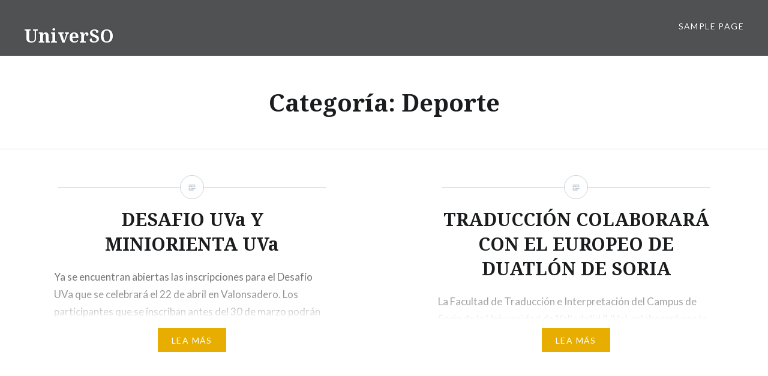

--- FILE ---
content_type: text/html; charset=UTF-8
request_url: https://bibliotecasoria.blogs.uva.es/category/deporte/
body_size: 103663
content:
<!DOCTYPE html>
<html lang="es">
<head>
<meta charset="UTF-8">
<meta name="viewport" content="width=device-width, initial-scale=1">
<link rel="profile" href="http://gmpg.org/xfn/11">
<link rel="pingback" href="https://bibliotecasoria.blogs.uva.es/xmlrpc.php">

<title>Deporte &#8211; UniverSO</title>
<meta name='robots' content='max-image-preview:large' />
<link rel='dns-prefetch' href='//bibliotecasoria.blogs.uva.es' />
<link rel='dns-prefetch' href='//stats.wp.com' />
<link rel='dns-prefetch' href='//fonts.googleapis.com' />
<link rel="alternate" type="application/rss+xml" title="UniverSO &raquo; Feed" href="https://bibliotecasoria.blogs.uva.es/feed/" />
<link rel="alternate" type="application/rss+xml" title="UniverSO &raquo; Feed de los comentarios" href="https://bibliotecasoria.blogs.uva.es/comments/feed/" />
<link rel="alternate" type="application/rss+xml" title="UniverSO &raquo; Categoría Deporte del feed" href="https://bibliotecasoria.blogs.uva.es/category/deporte/feed/" />
<style id='wp-img-auto-sizes-contain-inline-css' type='text/css'>
img:is([sizes=auto i],[sizes^="auto," i]){contain-intrinsic-size:3000px 1500px}
/*# sourceURL=wp-img-auto-sizes-contain-inline-css */
</style>
<style id='wp-emoji-styles-inline-css' type='text/css'>

	img.wp-smiley, img.emoji {
		display: inline !important;
		border: none !important;
		box-shadow: none !important;
		height: 1em !important;
		width: 1em !important;
		margin: 0 0.07em !important;
		vertical-align: -0.1em !important;
		background: none !important;
		padding: 0 !important;
	}
/*# sourceURL=wp-emoji-styles-inline-css */
</style>
<style id='wp-block-library-inline-css' type='text/css'>
:root{--wp-block-synced-color:#7a00df;--wp-block-synced-color--rgb:122,0,223;--wp-bound-block-color:var(--wp-block-synced-color);--wp-editor-canvas-background:#ddd;--wp-admin-theme-color:#007cba;--wp-admin-theme-color--rgb:0,124,186;--wp-admin-theme-color-darker-10:#006ba1;--wp-admin-theme-color-darker-10--rgb:0,107,160.5;--wp-admin-theme-color-darker-20:#005a87;--wp-admin-theme-color-darker-20--rgb:0,90,135;--wp-admin-border-width-focus:2px}@media (min-resolution:192dpi){:root{--wp-admin-border-width-focus:1.5px}}.wp-element-button{cursor:pointer}:root .has-very-light-gray-background-color{background-color:#eee}:root .has-very-dark-gray-background-color{background-color:#313131}:root .has-very-light-gray-color{color:#eee}:root .has-very-dark-gray-color{color:#313131}:root .has-vivid-green-cyan-to-vivid-cyan-blue-gradient-background{background:linear-gradient(135deg,#00d084,#0693e3)}:root .has-purple-crush-gradient-background{background:linear-gradient(135deg,#34e2e4,#4721fb 50%,#ab1dfe)}:root .has-hazy-dawn-gradient-background{background:linear-gradient(135deg,#faaca8,#dad0ec)}:root .has-subdued-olive-gradient-background{background:linear-gradient(135deg,#fafae1,#67a671)}:root .has-atomic-cream-gradient-background{background:linear-gradient(135deg,#fdd79a,#004a59)}:root .has-nightshade-gradient-background{background:linear-gradient(135deg,#330968,#31cdcf)}:root .has-midnight-gradient-background{background:linear-gradient(135deg,#020381,#2874fc)}:root{--wp--preset--font-size--normal:16px;--wp--preset--font-size--huge:42px}.has-regular-font-size{font-size:1em}.has-larger-font-size{font-size:2.625em}.has-normal-font-size{font-size:var(--wp--preset--font-size--normal)}.has-huge-font-size{font-size:var(--wp--preset--font-size--huge)}.has-text-align-center{text-align:center}.has-text-align-left{text-align:left}.has-text-align-right{text-align:right}.has-fit-text{white-space:nowrap!important}#end-resizable-editor-section{display:none}.aligncenter{clear:both}.items-justified-left{justify-content:flex-start}.items-justified-center{justify-content:center}.items-justified-right{justify-content:flex-end}.items-justified-space-between{justify-content:space-between}.screen-reader-text{border:0;clip-path:inset(50%);height:1px;margin:-1px;overflow:hidden;padding:0;position:absolute;width:1px;word-wrap:normal!important}.screen-reader-text:focus{background-color:#ddd;clip-path:none;color:#444;display:block;font-size:1em;height:auto;left:5px;line-height:normal;padding:15px 23px 14px;text-decoration:none;top:5px;width:auto;z-index:100000}html :where(.has-border-color){border-style:solid}html :where([style*=border-top-color]){border-top-style:solid}html :where([style*=border-right-color]){border-right-style:solid}html :where([style*=border-bottom-color]){border-bottom-style:solid}html :where([style*=border-left-color]){border-left-style:solid}html :where([style*=border-width]){border-style:solid}html :where([style*=border-top-width]){border-top-style:solid}html :where([style*=border-right-width]){border-right-style:solid}html :where([style*=border-bottom-width]){border-bottom-style:solid}html :where([style*=border-left-width]){border-left-style:solid}html :where(img[class*=wp-image-]){height:auto;max-width:100%}:where(figure){margin:0 0 1em}html :where(.is-position-sticky){--wp-admin--admin-bar--position-offset:var(--wp-admin--admin-bar--height,0px)}@media screen and (max-width:600px){html :where(.is-position-sticky){--wp-admin--admin-bar--position-offset:0px}}

/*# sourceURL=wp-block-library-inline-css */
</style><style id='wp-block-columns-inline-css' type='text/css'>
.wp-block-columns{box-sizing:border-box;display:flex;flex-wrap:wrap!important}@media (min-width:782px){.wp-block-columns{flex-wrap:nowrap!important}}.wp-block-columns{align-items:normal!important}.wp-block-columns.are-vertically-aligned-top{align-items:flex-start}.wp-block-columns.are-vertically-aligned-center{align-items:center}.wp-block-columns.are-vertically-aligned-bottom{align-items:flex-end}@media (max-width:781px){.wp-block-columns:not(.is-not-stacked-on-mobile)>.wp-block-column{flex-basis:100%!important}}@media (min-width:782px){.wp-block-columns:not(.is-not-stacked-on-mobile)>.wp-block-column{flex-basis:0;flex-grow:1}.wp-block-columns:not(.is-not-stacked-on-mobile)>.wp-block-column[style*=flex-basis]{flex-grow:0}}.wp-block-columns.is-not-stacked-on-mobile{flex-wrap:nowrap!important}.wp-block-columns.is-not-stacked-on-mobile>.wp-block-column{flex-basis:0;flex-grow:1}.wp-block-columns.is-not-stacked-on-mobile>.wp-block-column[style*=flex-basis]{flex-grow:0}:where(.wp-block-columns){margin-bottom:1.75em}:where(.wp-block-columns.has-background){padding:1.25em 2.375em}.wp-block-column{flex-grow:1;min-width:0;overflow-wrap:break-word;word-break:break-word}.wp-block-column.is-vertically-aligned-top{align-self:flex-start}.wp-block-column.is-vertically-aligned-center{align-self:center}.wp-block-column.is-vertically-aligned-bottom{align-self:flex-end}.wp-block-column.is-vertically-aligned-stretch{align-self:stretch}.wp-block-column.is-vertically-aligned-bottom,.wp-block-column.is-vertically-aligned-center,.wp-block-column.is-vertically-aligned-top{width:100%}
/*# sourceURL=https://bibliotecasoria.blogs.uva.es/wp-includes/blocks/columns/style.min.css */
</style>
<style id='wp-block-embed-inline-css' type='text/css'>
.wp-block-embed.alignleft,.wp-block-embed.alignright,.wp-block[data-align=left]>[data-type="core/embed"],.wp-block[data-align=right]>[data-type="core/embed"]{max-width:360px;width:100%}.wp-block-embed.alignleft .wp-block-embed__wrapper,.wp-block-embed.alignright .wp-block-embed__wrapper,.wp-block[data-align=left]>[data-type="core/embed"] .wp-block-embed__wrapper,.wp-block[data-align=right]>[data-type="core/embed"] .wp-block-embed__wrapper{min-width:280px}.wp-block-cover .wp-block-embed{min-height:240px;min-width:320px}.wp-block-embed{overflow-wrap:break-word}.wp-block-embed :where(figcaption){margin-bottom:1em;margin-top:.5em}.wp-block-embed iframe{max-width:100%}.wp-block-embed__wrapper{position:relative}.wp-embed-responsive .wp-has-aspect-ratio .wp-block-embed__wrapper:before{content:"";display:block;padding-top:50%}.wp-embed-responsive .wp-has-aspect-ratio iframe{bottom:0;height:100%;left:0;position:absolute;right:0;top:0;width:100%}.wp-embed-responsive .wp-embed-aspect-21-9 .wp-block-embed__wrapper:before{padding-top:42.85%}.wp-embed-responsive .wp-embed-aspect-18-9 .wp-block-embed__wrapper:before{padding-top:50%}.wp-embed-responsive .wp-embed-aspect-16-9 .wp-block-embed__wrapper:before{padding-top:56.25%}.wp-embed-responsive .wp-embed-aspect-4-3 .wp-block-embed__wrapper:before{padding-top:75%}.wp-embed-responsive .wp-embed-aspect-1-1 .wp-block-embed__wrapper:before{padding-top:100%}.wp-embed-responsive .wp-embed-aspect-9-16 .wp-block-embed__wrapper:before{padding-top:177.77%}.wp-embed-responsive .wp-embed-aspect-1-2 .wp-block-embed__wrapper:before{padding-top:200%}
/*# sourceURL=https://bibliotecasoria.blogs.uva.es/wp-includes/blocks/embed/style.min.css */
</style>
<style id='wp-block-group-inline-css' type='text/css'>
.wp-block-group{box-sizing:border-box}:where(.wp-block-group.wp-block-group-is-layout-constrained){position:relative}
/*# sourceURL=https://bibliotecasoria.blogs.uva.es/wp-includes/blocks/group/style.min.css */
</style>
<style id='global-styles-inline-css' type='text/css'>
:root{--wp--preset--aspect-ratio--square: 1;--wp--preset--aspect-ratio--4-3: 4/3;--wp--preset--aspect-ratio--3-4: 3/4;--wp--preset--aspect-ratio--3-2: 3/2;--wp--preset--aspect-ratio--2-3: 2/3;--wp--preset--aspect-ratio--16-9: 16/9;--wp--preset--aspect-ratio--9-16: 9/16;--wp--preset--color--black: #000000;--wp--preset--color--cyan-bluish-gray: #abb8c3;--wp--preset--color--white: #ffffff;--wp--preset--color--pale-pink: #f78da7;--wp--preset--color--vivid-red: #cf2e2e;--wp--preset--color--luminous-vivid-orange: #ff6900;--wp--preset--color--luminous-vivid-amber: #fcb900;--wp--preset--color--light-green-cyan: #7bdcb5;--wp--preset--color--vivid-green-cyan: #00d084;--wp--preset--color--pale-cyan-blue: #8ed1fc;--wp--preset--color--vivid-cyan-blue: #0693e3;--wp--preset--color--vivid-purple: #9b51e0;--wp--preset--gradient--vivid-cyan-blue-to-vivid-purple: linear-gradient(135deg,rgb(6,147,227) 0%,rgb(155,81,224) 100%);--wp--preset--gradient--light-green-cyan-to-vivid-green-cyan: linear-gradient(135deg,rgb(122,220,180) 0%,rgb(0,208,130) 100%);--wp--preset--gradient--luminous-vivid-amber-to-luminous-vivid-orange: linear-gradient(135deg,rgb(252,185,0) 0%,rgb(255,105,0) 100%);--wp--preset--gradient--luminous-vivid-orange-to-vivid-red: linear-gradient(135deg,rgb(255,105,0) 0%,rgb(207,46,46) 100%);--wp--preset--gradient--very-light-gray-to-cyan-bluish-gray: linear-gradient(135deg,rgb(238,238,238) 0%,rgb(169,184,195) 100%);--wp--preset--gradient--cool-to-warm-spectrum: linear-gradient(135deg,rgb(74,234,220) 0%,rgb(151,120,209) 20%,rgb(207,42,186) 40%,rgb(238,44,130) 60%,rgb(251,105,98) 80%,rgb(254,248,76) 100%);--wp--preset--gradient--blush-light-purple: linear-gradient(135deg,rgb(255,206,236) 0%,rgb(152,150,240) 100%);--wp--preset--gradient--blush-bordeaux: linear-gradient(135deg,rgb(254,205,165) 0%,rgb(254,45,45) 50%,rgb(107,0,62) 100%);--wp--preset--gradient--luminous-dusk: linear-gradient(135deg,rgb(255,203,112) 0%,rgb(199,81,192) 50%,rgb(65,88,208) 100%);--wp--preset--gradient--pale-ocean: linear-gradient(135deg,rgb(255,245,203) 0%,rgb(182,227,212) 50%,rgb(51,167,181) 100%);--wp--preset--gradient--electric-grass: linear-gradient(135deg,rgb(202,248,128) 0%,rgb(113,206,126) 100%);--wp--preset--gradient--midnight: linear-gradient(135deg,rgb(2,3,129) 0%,rgb(40,116,252) 100%);--wp--preset--font-size--small: 13px;--wp--preset--font-size--medium: 20px;--wp--preset--font-size--large: 36px;--wp--preset--font-size--x-large: 42px;--wp--preset--spacing--20: 0.44rem;--wp--preset--spacing--30: 0.67rem;--wp--preset--spacing--40: 1rem;--wp--preset--spacing--50: 1.5rem;--wp--preset--spacing--60: 2.25rem;--wp--preset--spacing--70: 3.38rem;--wp--preset--spacing--80: 5.06rem;--wp--preset--shadow--natural: 6px 6px 9px rgba(0, 0, 0, 0.2);--wp--preset--shadow--deep: 12px 12px 50px rgba(0, 0, 0, 0.4);--wp--preset--shadow--sharp: 6px 6px 0px rgba(0, 0, 0, 0.2);--wp--preset--shadow--outlined: 6px 6px 0px -3px rgb(255, 255, 255), 6px 6px rgb(0, 0, 0);--wp--preset--shadow--crisp: 6px 6px 0px rgb(0, 0, 0);}:where(.is-layout-flex){gap: 0.5em;}:where(.is-layout-grid){gap: 0.5em;}body .is-layout-flex{display: flex;}.is-layout-flex{flex-wrap: wrap;align-items: center;}.is-layout-flex > :is(*, div){margin: 0;}body .is-layout-grid{display: grid;}.is-layout-grid > :is(*, div){margin: 0;}:where(.wp-block-columns.is-layout-flex){gap: 2em;}:where(.wp-block-columns.is-layout-grid){gap: 2em;}:where(.wp-block-post-template.is-layout-flex){gap: 1.25em;}:where(.wp-block-post-template.is-layout-grid){gap: 1.25em;}.has-black-color{color: var(--wp--preset--color--black) !important;}.has-cyan-bluish-gray-color{color: var(--wp--preset--color--cyan-bluish-gray) !important;}.has-white-color{color: var(--wp--preset--color--white) !important;}.has-pale-pink-color{color: var(--wp--preset--color--pale-pink) !important;}.has-vivid-red-color{color: var(--wp--preset--color--vivid-red) !important;}.has-luminous-vivid-orange-color{color: var(--wp--preset--color--luminous-vivid-orange) !important;}.has-luminous-vivid-amber-color{color: var(--wp--preset--color--luminous-vivid-amber) !important;}.has-light-green-cyan-color{color: var(--wp--preset--color--light-green-cyan) !important;}.has-vivid-green-cyan-color{color: var(--wp--preset--color--vivid-green-cyan) !important;}.has-pale-cyan-blue-color{color: var(--wp--preset--color--pale-cyan-blue) !important;}.has-vivid-cyan-blue-color{color: var(--wp--preset--color--vivid-cyan-blue) !important;}.has-vivid-purple-color{color: var(--wp--preset--color--vivid-purple) !important;}.has-black-background-color{background-color: var(--wp--preset--color--black) !important;}.has-cyan-bluish-gray-background-color{background-color: var(--wp--preset--color--cyan-bluish-gray) !important;}.has-white-background-color{background-color: var(--wp--preset--color--white) !important;}.has-pale-pink-background-color{background-color: var(--wp--preset--color--pale-pink) !important;}.has-vivid-red-background-color{background-color: var(--wp--preset--color--vivid-red) !important;}.has-luminous-vivid-orange-background-color{background-color: var(--wp--preset--color--luminous-vivid-orange) !important;}.has-luminous-vivid-amber-background-color{background-color: var(--wp--preset--color--luminous-vivid-amber) !important;}.has-light-green-cyan-background-color{background-color: var(--wp--preset--color--light-green-cyan) !important;}.has-vivid-green-cyan-background-color{background-color: var(--wp--preset--color--vivid-green-cyan) !important;}.has-pale-cyan-blue-background-color{background-color: var(--wp--preset--color--pale-cyan-blue) !important;}.has-vivid-cyan-blue-background-color{background-color: var(--wp--preset--color--vivid-cyan-blue) !important;}.has-vivid-purple-background-color{background-color: var(--wp--preset--color--vivid-purple) !important;}.has-black-border-color{border-color: var(--wp--preset--color--black) !important;}.has-cyan-bluish-gray-border-color{border-color: var(--wp--preset--color--cyan-bluish-gray) !important;}.has-white-border-color{border-color: var(--wp--preset--color--white) !important;}.has-pale-pink-border-color{border-color: var(--wp--preset--color--pale-pink) !important;}.has-vivid-red-border-color{border-color: var(--wp--preset--color--vivid-red) !important;}.has-luminous-vivid-orange-border-color{border-color: var(--wp--preset--color--luminous-vivid-orange) !important;}.has-luminous-vivid-amber-border-color{border-color: var(--wp--preset--color--luminous-vivid-amber) !important;}.has-light-green-cyan-border-color{border-color: var(--wp--preset--color--light-green-cyan) !important;}.has-vivid-green-cyan-border-color{border-color: var(--wp--preset--color--vivid-green-cyan) !important;}.has-pale-cyan-blue-border-color{border-color: var(--wp--preset--color--pale-cyan-blue) !important;}.has-vivid-cyan-blue-border-color{border-color: var(--wp--preset--color--vivid-cyan-blue) !important;}.has-vivid-purple-border-color{border-color: var(--wp--preset--color--vivid-purple) !important;}.has-vivid-cyan-blue-to-vivid-purple-gradient-background{background: var(--wp--preset--gradient--vivid-cyan-blue-to-vivid-purple) !important;}.has-light-green-cyan-to-vivid-green-cyan-gradient-background{background: var(--wp--preset--gradient--light-green-cyan-to-vivid-green-cyan) !important;}.has-luminous-vivid-amber-to-luminous-vivid-orange-gradient-background{background: var(--wp--preset--gradient--luminous-vivid-amber-to-luminous-vivid-orange) !important;}.has-luminous-vivid-orange-to-vivid-red-gradient-background{background: var(--wp--preset--gradient--luminous-vivid-orange-to-vivid-red) !important;}.has-very-light-gray-to-cyan-bluish-gray-gradient-background{background: var(--wp--preset--gradient--very-light-gray-to-cyan-bluish-gray) !important;}.has-cool-to-warm-spectrum-gradient-background{background: var(--wp--preset--gradient--cool-to-warm-spectrum) !important;}.has-blush-light-purple-gradient-background{background: var(--wp--preset--gradient--blush-light-purple) !important;}.has-blush-bordeaux-gradient-background{background: var(--wp--preset--gradient--blush-bordeaux) !important;}.has-luminous-dusk-gradient-background{background: var(--wp--preset--gradient--luminous-dusk) !important;}.has-pale-ocean-gradient-background{background: var(--wp--preset--gradient--pale-ocean) !important;}.has-electric-grass-gradient-background{background: var(--wp--preset--gradient--electric-grass) !important;}.has-midnight-gradient-background{background: var(--wp--preset--gradient--midnight) !important;}.has-small-font-size{font-size: var(--wp--preset--font-size--small) !important;}.has-medium-font-size{font-size: var(--wp--preset--font-size--medium) !important;}.has-large-font-size{font-size: var(--wp--preset--font-size--large) !important;}.has-x-large-font-size{font-size: var(--wp--preset--font-size--x-large) !important;}
:where(.wp-block-columns.is-layout-flex){gap: 2em;}:where(.wp-block-columns.is-layout-grid){gap: 2em;}
/*# sourceURL=global-styles-inline-css */
</style>
<style id='core-block-supports-inline-css' type='text/css'>
.wp-container-core-columns-is-layout-9d6595d7{flex-wrap:nowrap;}
/*# sourceURL=core-block-supports-inline-css */
</style>

<style id='classic-theme-styles-inline-css' type='text/css'>
/*! This file is auto-generated */
.wp-block-button__link{color:#fff;background-color:#32373c;border-radius:9999px;box-shadow:none;text-decoration:none;padding:calc(.667em + 2px) calc(1.333em + 2px);font-size:1.125em}.wp-block-file__button{background:#32373c;color:#fff;text-decoration:none}
/*# sourceURL=/wp-includes/css/classic-themes.min.css */
</style>
<link rel='stylesheet' id='email-subscribers-css' href='https://bibliotecasoria.blogs.uva.es/wp-content/plugins/email-subscribers/lite/public/css/email-subscribers-public.css?ver=5.9.14' type='text/css' media='all' />
<link rel='stylesheet' id='genericons-css' href='https://bibliotecasoria.blogs.uva.es/wp-content/plugins/jetpack/_inc/genericons/genericons/genericons.css?ver=3.1' type='text/css' media='all' />
<link rel='stylesheet' id='dyad-fonts-css' href='https://fonts.googleapis.com/css?family=Lato%3A400%2C400italic%2C700%2C700italic%7CNoto+Serif%3A400%2C400italic%2C700%2C700italic&#038;subset=latin%2Clatin-ext' type='text/css' media='all' />
<link rel='stylesheet' id='dyad-style-css' href='https://bibliotecasoria.blogs.uva.es/wp-content/themes/dyad/style.css?ver=6.9' type='text/css' media='all' />
<script type="text/javascript" src="https://bibliotecasoria.blogs.uva.es/wp-includes/js/jquery/jquery.min.js?ver=3.7.1" id="jquery-core-js"></script>
<script type="text/javascript" src="https://bibliotecasoria.blogs.uva.es/wp-includes/js/jquery/jquery-migrate.min.js?ver=3.4.1" id="jquery-migrate-js"></script>
<link rel="https://api.w.org/" href="https://bibliotecasoria.blogs.uva.es/wp-json/" /><link rel="alternate" title="JSON" type="application/json" href="https://bibliotecasoria.blogs.uva.es/wp-json/wp/v2/categories/63" /><link rel="EditURI" type="application/rsd+xml" title="RSD" href="https://bibliotecasoria.blogs.uva.es/xmlrpc.php?rsd" />
<meta name="generator" content="WordPress 6.9" />
<script type="text/javascript">
    (function(c,l,a,r,i,t,y){
        c[a]=c[a]||function(){(c[a].q=c[a].q||[]).push(arguments)};
        t=l.createElement(r);t.async=1;t.src="https://www.clarity.ms/tag/"+i;
        y=l.getElementsByTagName(r)[0];y.parentNode.insertBefore(t,y);
    })(window, document, "clarity", "script", "t3wpp3bpm9");
</script>
    	<style>img#wpstats{display:none}</style>
		</head>

<body class="archive category category-deporte category-63 wp-theme-dyad no-js">
<div id="page" class="hfeed site">
	<a class="skip-link screen-reader-text" href="#content">Saltar contenido</a>

	<header id="masthead" class="site-header" role="banner">
		<div class="site-branding">
			<a href="https://bibliotecasoria.blogs.uva.es/" class="site-logo-link" rel="home" itemprop="url"></a>			<h1 class="site-title">
				<a href="https://bibliotecasoria.blogs.uva.es/" rel="home">
					UniverSO				</a>
			</h1>
			<p class="site-description">Blog de la Biblioteca del Campus Duques de Soria</p>
		</div><!-- .site-branding -->

		<nav id="site-navigation" class="main-navigation" role="navigation">
			<button class="menu-toggle" aria-controls="primary-menu" aria-expanded="false">Menú</button>
			<div id="primary-menu" class="menu"><ul>
<li class="page_item page-item-2"><a href="https://bibliotecasoria.blogs.uva.es/sample-page/">Sample Page</a></li>
</ul></div>
		</nav>

	</header><!-- #masthead -->

	<div class="site-inner">

		
		<div id="content" class="site-content">

	<main id="primary" class="content-area" role="main">

		<div id="posts" class="posts">

			
				<header class="page-header">
					<h1 class="page-title">Categoría: <span>Deporte</span></h1>				</header><!-- .page-header -->


								
					

<article id="post-1994" class="post-1994 post type-post status-publish format-standard hentry category-campus category-deporte tag-actividades">

		<div class="entry-media" >
	</div>

	<div class="entry-inner">
		<div class="entry-inner-content">
			<header class="entry-header">
				<h2 class="entry-title"><a href="https://bibliotecasoria.blogs.uva.es/2017/03/21/desafio-uva-y-miniorienta-uva/" rel="bookmark">DESAFIO UVa Y MINIORIENTA UVa</a></h2>			</header><!-- .entry-header -->

			<div class="entry-content">
				<p>Ya se encuentran abiertas las inscripciones para el Desafío UVa que se celebrará el 22 de abril en Valonsadero. Los participantes que se inscriban antes del 30 de marzo podrán recoger la camiseta junto con el dorsal previamente a la carrera. ¿Qué es el Desafío UVa? Es una carrera individual o por equipos que tiene&#8230; </p>
<div class="link-more"><a href="https://bibliotecasoria.blogs.uva.es/2017/03/21/desafio-uva-y-miniorienta-uva/">Lea más</a></div>
			</div><!-- .entry-content -->
		</div><!-- .entry-inner-content -->
	</div><!-- .entry-inner -->

	<a class="cover-link" href="https://bibliotecasoria.blogs.uva.es/2017/03/21/desafio-uva-y-miniorienta-uva/"></a>

</article><!-- #post-## -->

				
					

<article id="post-1888" class="post-1888 post type-post status-publish format-standard hentry category-campus category-deporte tag-traduccion-e-interpretacion">

		<div class="entry-media" >
	</div>

	<div class="entry-inner">
		<div class="entry-inner-content">
			<header class="entry-header">
				<h2 class="entry-title"><a href="https://bibliotecasoria.blogs.uva.es/2017/02/28/traduccion-colaborara-con-el-europeo-de-duatlon-de-soria/" rel="bookmark">TRADUCCIÓN COLABORARÁ CON EL EUROPEO DE DUATLÓN DE SORIA</a></h2>			</header><!-- .entry-header -->

			<div class="entry-content">
				<p>La Facultad de Traducción e Interpretación del Campus de Soria de la Universidad de Valladolid (UVa) colaborará con la organización del Campeonato de Europa de Duatlón que se disputará en la capital soriana los próximos días 29 y 30 de abril. El objetivo de ambas partes es facilitar la comunicación entre la organización y los&#8230; </p>
<div class="link-more"><a href="https://bibliotecasoria.blogs.uva.es/2017/02/28/traduccion-colaborara-con-el-europeo-de-duatlon-de-soria/">Lea más</a></div>
			</div><!-- .entry-content -->
		</div><!-- .entry-inner-content -->
	</div><!-- .entry-inner -->

	<a class="cover-link" href="https://bibliotecasoria.blogs.uva.es/2017/02/28/traduccion-colaborara-con-el-europeo-de-duatlon-de-soria/"></a>

</article><!-- #post-## -->

				
					

<article id="post-1850" class="post-1850 post type-post status-publish format-standard hentry category-campus category-deporte category-formacion">

		<div class="entry-media" >
	</div>

	<div class="entry-inner">
		<div class="entry-inner-content">
			<header class="entry-header">
				<h2 class="entry-title"><a href="https://bibliotecasoria.blogs.uva.es/2017/02/03/ii-jornadas-formativas-de-coaching-y-calidad-de-vida/" rel="bookmark">II JORNADAS FORMATIVAS DE COACHING Y CALIDAD DE VIDA</a></h2>			</header><!-- .entry-header -->

			<div class="entry-content">
				<p>En el marco de actividades de las actividades formativas del Servicio de Deportes y en colaboración con el CAEP Soria, se han organizado unas II Jornadas formativas de coaching y calidad de vida. Toda la información e inscripciones en http://caepsoria.wixsite.com/jornadascoaching</p>
			</div><!-- .entry-content -->
		</div><!-- .entry-inner-content -->
	</div><!-- .entry-inner -->

	<a class="cover-link" href="https://bibliotecasoria.blogs.uva.es/2017/02/03/ii-jornadas-formativas-de-coaching-y-calidad-de-vida/"></a>

</article><!-- #post-## -->

				
					

<article id="post-979" class="post-979 post type-post status-publish format-standard hentry category-campus category-deporte">

		<div class="entry-media" >
	</div>

	<div class="entry-inner">
		<div class="entry-inner-content">
			<header class="entry-header">
				<h2 class="entry-title"><a href="https://bibliotecasoria.blogs.uva.es/2015/09/22/actividades-deportivas-abierto-el-plazo-de-inscripcion/" rel="bookmark">ACTIVIDADES DEPORTIVAS: ABIERTO EL PLAZO DE INSCRIPCIÓN</a></h2>			</header><!-- .entry-header -->

			<div class="entry-content">
				<p>          Toda la información e inscripciones en el blog del servicio de deportes http://deportes-soria.blogs.uva.es/                                                                           &#8230; </p>
<div class="link-more"><a href="https://bibliotecasoria.blogs.uva.es/2015/09/22/actividades-deportivas-abierto-el-plazo-de-inscripcion/">Lea más</a></div>
			</div><!-- .entry-content -->
		</div><!-- .entry-inner-content -->
	</div><!-- .entry-inner -->

	<a class="cover-link" href="https://bibliotecasoria.blogs.uva.es/2015/09/22/actividades-deportivas-abierto-el-plazo-de-inscripcion/"></a>

</article><!-- #post-## -->

				
				
			
		</div><!-- .posts -->

	</main><!-- #main -->



		</div><!-- #content -->

		<footer id="colophon" class="site-footer" role="contentinfo">
			
				<div class="widget-area widgets-four" role="complementary">
					<div class="grid-container">
						<aside id="search-3" class="widget widget_search"><form role="search" method="get" class="search-form" action="https://bibliotecasoria.blogs.uva.es/">
				<label>
					<span class="screen-reader-text">Buscar:</span>
					<input type="search" class="search-field" placeholder="Buscar &hellip;" value="" name="s" />
				</label>
				<input type="submit" class="search-submit" value="Buscar" />
			</form></aside>
		<aside id="recent-posts-3" class="widget widget_recent_entries">
		<h3 class="widget-title">Entradas recientes</h3>
		<ul>
											<li>
					<a href="https://bibliotecasoria.blogs.uva.es/2025/12/17/felices-lecturas/">¡FELICES LECTURAS!</a>
									</li>
											<li>
					<a href="https://bibliotecasoria.blogs.uva.es/2025/12/16/horario-de-navidad-de-la-biblioteca/">HORARIO DE NAVIDAD DE LA BIBLIOTECA</a>
									</li>
											<li>
					<a href="https://bibliotecasoria.blogs.uva.es/2025/12/09/la-biblioteca-tu-punto-de-encuentro/">LA BIBLIOTECA, TU PUNTO DE ENCUENTRO</a>
									</li>
											<li>
					<a href="https://bibliotecasoria.blogs.uva.es/2025/12/03/chritsmas-carol-debate-proyecto-de-innovacion-docente-lengua-cultura-y-movimiento-desarrollo-de-competencias-linguisticas-e-interculturales-a-traves-de-actividades-deportivas-y-cultur/">«CHRITSMAS CAROL»: DEBATE (proyecto de innovación docente “Lengua, cultura y movimiento: desarrollo de competencias lingüísticas e interculturales a través de actividades deportivas y culturales colaborativas»)</a>
									</li>
											<li>
					<a href="https://bibliotecasoria.blogs.uva.es/2025/12/01/sala-de-estudio-en-periodo-de-examenes/">SALA DE ESTUDIO EN PERÍODO DE EXÁMENES</a>
									</li>
					</ul>

		</aside><aside id="archives-4" class="widget widget_archive"><h3 class="widget-title">Archivos</h3>		<label class="screen-reader-text" for="archives-dropdown-4">Archivos</label>
		<select id="archives-dropdown-4" name="archive-dropdown">
			
			<option value="">Elegir el mes</option>
				<option value='https://bibliotecasoria.blogs.uva.es/2025/12/'> diciembre 2025 </option>
	<option value='https://bibliotecasoria.blogs.uva.es/2025/11/'> noviembre 2025 </option>
	<option value='https://bibliotecasoria.blogs.uva.es/2025/10/'> octubre 2025 </option>
	<option value='https://bibliotecasoria.blogs.uva.es/2025/09/'> septiembre 2025 </option>
	<option value='https://bibliotecasoria.blogs.uva.es/2025/07/'> julio 2025 </option>
	<option value='https://bibliotecasoria.blogs.uva.es/2025/06/'> junio 2025 </option>
	<option value='https://bibliotecasoria.blogs.uva.es/2025/05/'> mayo 2025 </option>
	<option value='https://bibliotecasoria.blogs.uva.es/2025/04/'> abril 2025 </option>
	<option value='https://bibliotecasoria.blogs.uva.es/2025/03/'> marzo 2025 </option>
	<option value='https://bibliotecasoria.blogs.uva.es/2025/02/'> febrero 2025 </option>
	<option value='https://bibliotecasoria.blogs.uva.es/2025/01/'> enero 2025 </option>
	<option value='https://bibliotecasoria.blogs.uva.es/2024/12/'> diciembre 2024 </option>
	<option value='https://bibliotecasoria.blogs.uva.es/2024/11/'> noviembre 2024 </option>
	<option value='https://bibliotecasoria.blogs.uva.es/2024/10/'> octubre 2024 </option>
	<option value='https://bibliotecasoria.blogs.uva.es/2024/09/'> septiembre 2024 </option>
	<option value='https://bibliotecasoria.blogs.uva.es/2024/07/'> julio 2024 </option>
	<option value='https://bibliotecasoria.blogs.uva.es/2024/06/'> junio 2024 </option>
	<option value='https://bibliotecasoria.blogs.uva.es/2024/05/'> mayo 2024 </option>
	<option value='https://bibliotecasoria.blogs.uva.es/2024/04/'> abril 2024 </option>
	<option value='https://bibliotecasoria.blogs.uva.es/2024/03/'> marzo 2024 </option>
	<option value='https://bibliotecasoria.blogs.uva.es/2024/02/'> febrero 2024 </option>
	<option value='https://bibliotecasoria.blogs.uva.es/2024/01/'> enero 2024 </option>
	<option value='https://bibliotecasoria.blogs.uva.es/2023/12/'> diciembre 2023 </option>
	<option value='https://bibliotecasoria.blogs.uva.es/2023/11/'> noviembre 2023 </option>
	<option value='https://bibliotecasoria.blogs.uva.es/2023/10/'> octubre 2023 </option>
	<option value='https://bibliotecasoria.blogs.uva.es/2023/09/'> septiembre 2023 </option>
	<option value='https://bibliotecasoria.blogs.uva.es/2023/07/'> julio 2023 </option>
	<option value='https://bibliotecasoria.blogs.uva.es/2023/06/'> junio 2023 </option>
	<option value='https://bibliotecasoria.blogs.uva.es/2023/05/'> mayo 2023 </option>
	<option value='https://bibliotecasoria.blogs.uva.es/2023/04/'> abril 2023 </option>
	<option value='https://bibliotecasoria.blogs.uva.es/2023/03/'> marzo 2023 </option>
	<option value='https://bibliotecasoria.blogs.uva.es/2023/02/'> febrero 2023 </option>
	<option value='https://bibliotecasoria.blogs.uva.es/2023/01/'> enero 2023 </option>
	<option value='https://bibliotecasoria.blogs.uva.es/2022/12/'> diciembre 2022 </option>
	<option value='https://bibliotecasoria.blogs.uva.es/2022/11/'> noviembre 2022 </option>
	<option value='https://bibliotecasoria.blogs.uva.es/2022/10/'> octubre 2022 </option>
	<option value='https://bibliotecasoria.blogs.uva.es/2022/09/'> septiembre 2022 </option>
	<option value='https://bibliotecasoria.blogs.uva.es/2022/07/'> julio 2022 </option>
	<option value='https://bibliotecasoria.blogs.uva.es/2022/06/'> junio 2022 </option>
	<option value='https://bibliotecasoria.blogs.uva.es/2022/05/'> mayo 2022 </option>
	<option value='https://bibliotecasoria.blogs.uva.es/2022/04/'> abril 2022 </option>
	<option value='https://bibliotecasoria.blogs.uva.es/2022/03/'> marzo 2022 </option>
	<option value='https://bibliotecasoria.blogs.uva.es/2022/02/'> febrero 2022 </option>
	<option value='https://bibliotecasoria.blogs.uva.es/2022/01/'> enero 2022 </option>
	<option value='https://bibliotecasoria.blogs.uva.es/2021/12/'> diciembre 2021 </option>
	<option value='https://bibliotecasoria.blogs.uva.es/2021/11/'> noviembre 2021 </option>
	<option value='https://bibliotecasoria.blogs.uva.es/2021/10/'> octubre 2021 </option>
	<option value='https://bibliotecasoria.blogs.uva.es/2021/09/'> septiembre 2021 </option>
	<option value='https://bibliotecasoria.blogs.uva.es/2021/07/'> julio 2021 </option>
	<option value='https://bibliotecasoria.blogs.uva.es/2021/06/'> junio 2021 </option>
	<option value='https://bibliotecasoria.blogs.uva.es/2021/05/'> mayo 2021 </option>
	<option value='https://bibliotecasoria.blogs.uva.es/2021/04/'> abril 2021 </option>
	<option value='https://bibliotecasoria.blogs.uva.es/2021/03/'> marzo 2021 </option>
	<option value='https://bibliotecasoria.blogs.uva.es/2021/02/'> febrero 2021 </option>
	<option value='https://bibliotecasoria.blogs.uva.es/2021/01/'> enero 2021 </option>
	<option value='https://bibliotecasoria.blogs.uva.es/2020/12/'> diciembre 2020 </option>
	<option value='https://bibliotecasoria.blogs.uva.es/2020/11/'> noviembre 2020 </option>
	<option value='https://bibliotecasoria.blogs.uva.es/2020/10/'> octubre 2020 </option>
	<option value='https://bibliotecasoria.blogs.uva.es/2020/09/'> septiembre 2020 </option>
	<option value='https://bibliotecasoria.blogs.uva.es/2020/07/'> julio 2020 </option>
	<option value='https://bibliotecasoria.blogs.uva.es/2020/06/'> junio 2020 </option>
	<option value='https://bibliotecasoria.blogs.uva.es/2020/05/'> mayo 2020 </option>
	<option value='https://bibliotecasoria.blogs.uva.es/2020/04/'> abril 2020 </option>
	<option value='https://bibliotecasoria.blogs.uva.es/2020/03/'> marzo 2020 </option>
	<option value='https://bibliotecasoria.blogs.uva.es/2020/02/'> febrero 2020 </option>
	<option value='https://bibliotecasoria.blogs.uva.es/2020/01/'> enero 2020 </option>
	<option value='https://bibliotecasoria.blogs.uva.es/2019/12/'> diciembre 2019 </option>
	<option value='https://bibliotecasoria.blogs.uva.es/2019/11/'> noviembre 2019 </option>
	<option value='https://bibliotecasoria.blogs.uva.es/2019/10/'> octubre 2019 </option>
	<option value='https://bibliotecasoria.blogs.uva.es/2019/09/'> septiembre 2019 </option>
	<option value='https://bibliotecasoria.blogs.uva.es/2019/08/'> agosto 2019 </option>
	<option value='https://bibliotecasoria.blogs.uva.es/2019/07/'> julio 2019 </option>
	<option value='https://bibliotecasoria.blogs.uva.es/2019/06/'> junio 2019 </option>
	<option value='https://bibliotecasoria.blogs.uva.es/2019/05/'> mayo 2019 </option>
	<option value='https://bibliotecasoria.blogs.uva.es/2019/04/'> abril 2019 </option>
	<option value='https://bibliotecasoria.blogs.uva.es/2019/03/'> marzo 2019 </option>
	<option value='https://bibliotecasoria.blogs.uva.es/2019/02/'> febrero 2019 </option>
	<option value='https://bibliotecasoria.blogs.uva.es/2019/01/'> enero 2019 </option>
	<option value='https://bibliotecasoria.blogs.uva.es/2018/12/'> diciembre 2018 </option>
	<option value='https://bibliotecasoria.blogs.uva.es/2018/11/'> noviembre 2018 </option>
	<option value='https://bibliotecasoria.blogs.uva.es/2018/10/'> octubre 2018 </option>
	<option value='https://bibliotecasoria.blogs.uva.es/2018/09/'> septiembre 2018 </option>
	<option value='https://bibliotecasoria.blogs.uva.es/2018/07/'> julio 2018 </option>
	<option value='https://bibliotecasoria.blogs.uva.es/2018/06/'> junio 2018 </option>
	<option value='https://bibliotecasoria.blogs.uva.es/2018/05/'> mayo 2018 </option>
	<option value='https://bibliotecasoria.blogs.uva.es/2018/04/'> abril 2018 </option>
	<option value='https://bibliotecasoria.blogs.uva.es/2018/03/'> marzo 2018 </option>
	<option value='https://bibliotecasoria.blogs.uva.es/2018/02/'> febrero 2018 </option>
	<option value='https://bibliotecasoria.blogs.uva.es/2018/01/'> enero 2018 </option>
	<option value='https://bibliotecasoria.blogs.uva.es/2017/12/'> diciembre 2017 </option>
	<option value='https://bibliotecasoria.blogs.uva.es/2017/11/'> noviembre 2017 </option>
	<option value='https://bibliotecasoria.blogs.uva.es/2017/10/'> octubre 2017 </option>
	<option value='https://bibliotecasoria.blogs.uva.es/2017/09/'> septiembre 2017 </option>
	<option value='https://bibliotecasoria.blogs.uva.es/2017/08/'> agosto 2017 </option>
	<option value='https://bibliotecasoria.blogs.uva.es/2017/07/'> julio 2017 </option>
	<option value='https://bibliotecasoria.blogs.uva.es/2017/06/'> junio 2017 </option>
	<option value='https://bibliotecasoria.blogs.uva.es/2017/05/'> mayo 2017 </option>
	<option value='https://bibliotecasoria.blogs.uva.es/2017/04/'> abril 2017 </option>
	<option value='https://bibliotecasoria.blogs.uva.es/2017/03/'> marzo 2017 </option>
	<option value='https://bibliotecasoria.blogs.uva.es/2017/02/'> febrero 2017 </option>
	<option value='https://bibliotecasoria.blogs.uva.es/2017/01/'> enero 2017 </option>
	<option value='https://bibliotecasoria.blogs.uva.es/2016/12/'> diciembre 2016 </option>
	<option value='https://bibliotecasoria.blogs.uva.es/2016/11/'> noviembre 2016 </option>
	<option value='https://bibliotecasoria.blogs.uva.es/2016/10/'> octubre 2016 </option>
	<option value='https://bibliotecasoria.blogs.uva.es/2016/09/'> septiembre 2016 </option>
	<option value='https://bibliotecasoria.blogs.uva.es/2016/08/'> agosto 2016 </option>
	<option value='https://bibliotecasoria.blogs.uva.es/2016/07/'> julio 2016 </option>
	<option value='https://bibliotecasoria.blogs.uva.es/2016/06/'> junio 2016 </option>
	<option value='https://bibliotecasoria.blogs.uva.es/2016/05/'> mayo 2016 </option>
	<option value='https://bibliotecasoria.blogs.uva.es/2016/04/'> abril 2016 </option>
	<option value='https://bibliotecasoria.blogs.uva.es/2016/03/'> marzo 2016 </option>
	<option value='https://bibliotecasoria.blogs.uva.es/2016/02/'> febrero 2016 </option>
	<option value='https://bibliotecasoria.blogs.uva.es/2016/01/'> enero 2016 </option>
	<option value='https://bibliotecasoria.blogs.uva.es/2015/12/'> diciembre 2015 </option>
	<option value='https://bibliotecasoria.blogs.uva.es/2015/11/'> noviembre 2015 </option>
	<option value='https://bibliotecasoria.blogs.uva.es/2015/10/'> octubre 2015 </option>
	<option value='https://bibliotecasoria.blogs.uva.es/2015/09/'> septiembre 2015 </option>
	<option value='https://bibliotecasoria.blogs.uva.es/2015/08/'> agosto 2015 </option>
	<option value='https://bibliotecasoria.blogs.uva.es/2015/07/'> julio 2015 </option>
	<option value='https://bibliotecasoria.blogs.uva.es/2015/06/'> junio 2015 </option>
	<option value='https://bibliotecasoria.blogs.uva.es/2015/05/'> mayo 2015 </option>
	<option value='https://bibliotecasoria.blogs.uva.es/2015/04/'> abril 2015 </option>
	<option value='https://bibliotecasoria.blogs.uva.es/2015/03/'> marzo 2015 </option>
	<option value='https://bibliotecasoria.blogs.uva.es/2015/02/'> febrero 2015 </option>
	<option value='https://bibliotecasoria.blogs.uva.es/2015/01/'> enero 2015 </option>
	<option value='https://bibliotecasoria.blogs.uva.es/2014/12/'> diciembre 2014 </option>
	<option value='https://bibliotecasoria.blogs.uva.es/2014/11/'> noviembre 2014 </option>
	<option value='https://bibliotecasoria.blogs.uva.es/2014/10/'> octubre 2014 </option>
	<option value='https://bibliotecasoria.blogs.uva.es/2014/09/'> septiembre 2014 </option>
	<option value='https://bibliotecasoria.blogs.uva.es/2014/08/'> agosto 2014 </option>
	<option value='https://bibliotecasoria.blogs.uva.es/2014/07/'> julio 2014 </option>
	<option value='https://bibliotecasoria.blogs.uva.es/2014/06/'> junio 2014 </option>
	<option value='https://bibliotecasoria.blogs.uva.es/2014/05/'> mayo 2014 </option>

		</select>

			<script type="text/javascript">
/* <![CDATA[ */

( ( dropdownId ) => {
	const dropdown = document.getElementById( dropdownId );
	function onSelectChange() {
		setTimeout( () => {
			if ( 'escape' === dropdown.dataset.lastkey ) {
				return;
			}
			if ( dropdown.value ) {
				document.location.href = dropdown.value;
			}
		}, 250 );
	}
	function onKeyUp( event ) {
		if ( 'Escape' === event.key ) {
			dropdown.dataset.lastkey = 'escape';
		} else {
			delete dropdown.dataset.lastkey;
		}
	}
	function onClick() {
		delete dropdown.dataset.lastkey;
	}
	dropdown.addEventListener( 'keyup', onKeyUp );
	dropdown.addEventListener( 'click', onClick );
	dropdown.addEventListener( 'change', onSelectChange );
})( "archives-dropdown-4" );

//# sourceURL=WP_Widget_Archives%3A%3Awidget
/* ]]> */
</script>
</aside><aside id="categories-2" class="widget widget_categories"><h3 class="widget-title">Categorías</h3><form action="https://bibliotecasoria.blogs.uva.es" method="get"><label class="screen-reader-text" for="cat">Categorías</label><select  name='cat' id='cat' class='postform'>
	<option value='-1'>Elegir la categoría</option>
	<option class="level-0" value="22">Actividades culturales</option>
	<option class="level-0" value="40">Asuntos sociales</option>
	<option class="level-0" value="7">Biblioteca</option>
	<option class="level-0" value="95">Cadena Ser</option>
	<option class="level-0" value="11">Campus</option>
	<option class="level-0" value="106">Cátedra de conocimiento e innovación- Caja Rural de Soria</option>
	<option class="level-0" value="96">Certamen Internacional de Cortos Ciudad de Soria</option>
	<option class="level-0" value="73">Congresos</option>
	<option class="level-0" value="39">Cursos</option>
	<option class="level-0" value="63" selected="selected">Deporte</option>
	<option class="level-0" value="67">Erasmus</option>
	<option class="level-0" value="125">Exposiciones</option>
	<option class="level-0" value="30">Formación</option>
	<option class="level-0" value="12">General</option>
	<option class="level-0" value="89">Internet</option>
	<option class="level-0" value="104">Jornadas</option>
	<option class="level-0" value="86">Lengua</option>
	<option class="level-0" value="33">Máster</option>
	<option class="level-0" value="5">Medio ambiente</option>
	<option class="level-0" value="115">Mesa redonda</option>
	<option class="level-0" value="105">Parque científico</option>
	<option class="level-0" value="32">Premios</option>
	<option class="level-0" value="34">Recursos</option>
	<option class="level-0" value="88">Redes sociales</option>
	<option class="level-0" value="41">Responsabilidad social</option>
	<option class="level-0" value="69">Seminario</option>
	<option class="level-0" value="1">Sin categoría</option>
	<option class="level-0" value="68">Tesis</option>
</select>
</form><script type="text/javascript">
/* <![CDATA[ */

( ( dropdownId ) => {
	const dropdown = document.getElementById( dropdownId );
	function onSelectChange() {
		setTimeout( () => {
			if ( 'escape' === dropdown.dataset.lastkey ) {
				return;
			}
			if ( dropdown.value && parseInt( dropdown.value ) > 0 && dropdown instanceof HTMLSelectElement ) {
				dropdown.parentElement.submit();
			}
		}, 250 );
	}
	function onKeyUp( event ) {
		if ( 'Escape' === event.key ) {
			dropdown.dataset.lastkey = 'escape';
		} else {
			delete dropdown.dataset.lastkey;
		}
	}
	function onClick() {
		delete dropdown.dataset.lastkey;
	}
	dropdown.addEventListener( 'keyup', onKeyUp );
	dropdown.addEventListener( 'click', onClick );
	dropdown.addEventListener( 'change', onSelectChange );
})( "cat" );

//# sourceURL=WP_Widget_Categories%3A%3Awidget
/* ]]> */
</script>
</aside><aside id="block-7" class="widget widget_block">
<div class="wp-block-columns is-layout-flex wp-container-core-columns-is-layout-9d6595d7 wp-block-columns-is-layout-flex">
<div class="wp-block-column is-layout-flow wp-block-column-is-layout-flow" style="flex-basis:100%">
<div class="wp-block-group"><div class="wp-block-group__inner-container is-layout-constrained wp-block-group-is-layout-constrained"><div class="wp-widget-group__inner-blocks">
<div class="wp-block-columns is-layout-flex wp-container-core-columns-is-layout-9d6595d7 wp-block-columns-is-layout-flex">
<div class="wp-block-column is-layout-flow wp-block-column-is-layout-flow" style="flex-basis:100%">
<div class="wp-block-group"><div class="wp-block-group__inner-container is-layout-constrained wp-block-group-is-layout-constrained"><div class="wp-widget-group__inner-blocks"></div></div></div>
</div>
</div>
</div></div></div>
</div>
</div>
</aside><aside id="block-9" class="widget widget_block">
<div class="wp-block-columns is-layout-flex wp-container-core-columns-is-layout-9d6595d7 wp-block-columns-is-layout-flex">
<div class="wp-block-column is-layout-flow wp-block-column-is-layout-flow" style="flex-basis:100%">
<div class="wp-block-group"><div class="wp-block-group__inner-container is-layout-constrained wp-block-group-is-layout-constrained">
<figure class="wp-block-embed aligncenter is-type-rich is-provider-twitter wp-block-embed-twitter"><div class="wp-block-embed__wrapper">
<a class="twitter-timeline" data-width="1000" data-height="1000" data-dnt="true" href="https://twitter.com/BibCampusSoria?ref_src=twsrc%5Etfw">Tweets by BibCampusSoria</a><script async src="https://platform.twitter.com/widgets.js" charset="utf-8"></script>
</div></figure>
</div></div>
</div>
</div>
</aside><aside id="meta-2" class="widget widget_meta"><h3 class="widget-title">Meta</h3>
		<ul>
						<li><a href="https://bibliotecasoria.blogs.uva.es/wp-login.php">Acceder</a></li>
			<li><a href="https://bibliotecasoria.blogs.uva.es/feed/">Feed de entradas</a></li>
			<li><a href="https://bibliotecasoria.blogs.uva.es/comments/feed/">Feed de comentarios</a></li>

			<li><a href="https://es.wordpress.org/">WordPress.org</a></li>
		</ul>

		</aside><aside id="tag_cloud-3" class="widget widget_tag_cloud"><h3 class="widget-title">Etiquetas</h3><div class="tagcloud"><a href="https://bibliotecasoria.blogs.uva.es/tag/actividades/" class="tag-cloud-link tag-link-38 tag-link-position-1" style="font-size: 18.111111111111pt;" aria-label="Actividades (31 elementos)">Actividades</a>
<a href="https://bibliotecasoria.blogs.uva.es/tag/bases-de-datos/" class="tag-cloud-link tag-link-9 tag-link-position-2" style="font-size: 18.666666666667pt;" aria-label="Bases de datos (35 elementos)">Bases de datos</a>
<a href="https://bibliotecasoria.blogs.uva.es/tag/bienvenida/" class="tag-cloud-link tag-link-3 tag-link-position-3" style="font-size: 8pt;" aria-label="Bienvenida (3 elementos)">Bienvenida</a>
<a href="https://bibliotecasoria.blogs.uva.es/tag/centro-buen-dia/" class="tag-cloud-link tag-link-45 tag-link-position-4" style="font-size: 17.777777777778pt;" aria-label="Centro Buen día (29 elementos)">Centro Buen día</a>
<a href="https://bibliotecasoria.blogs.uva.es/tag/centro-buendia/" class="tag-cloud-link tag-link-107 tag-link-position-5" style="font-size: 9.1111111111111pt;" aria-label="Centro Buendía (4 elementos)">Centro Buendía</a>
<a href="https://bibliotecasoria.blogs.uva.es/tag/ciencias-de-la-salud/" class="tag-cloud-link tag-link-10 tag-link-position-6" style="font-size: 9.1111111111111pt;" aria-label="Ciencias de la salud (4 elementos)">Ciencias de la salud</a>
<a href="https://bibliotecasoria.blogs.uva.es/tag/ciencias-empresariales-y-del-trabajo/" class="tag-cloud-link tag-link-21 tag-link-position-7" style="font-size: 15.333333333333pt;" aria-label="Ciencias Empresariales y del Trabajo (17 elementos)">Ciencias Empresariales y del Trabajo</a>
<a href="https://bibliotecasoria.blogs.uva.es/tag/cine/" class="tag-cloud-link tag-link-62 tag-link-position-8" style="font-size: 12.444444444444pt;" aria-label="Cine (9 elementos)">Cine</a>
<a href="https://bibliotecasoria.blogs.uva.es/tag/conciertos/" class="tag-cloud-link tag-link-66 tag-link-position-9" style="font-size: 10pt;" aria-label="Conciertos (5 elementos)">Conciertos</a>
<a href="https://bibliotecasoria.blogs.uva.es/tag/concursos/" class="tag-cloud-link tag-link-53 tag-link-position-10" style="font-size: 13.666666666667pt;" aria-label="Concursos (12 elementos)">Concursos</a>
<a href="https://bibliotecasoria.blogs.uva.es/tag/conferencias/" class="tag-cloud-link tag-link-25 tag-link-position-11" style="font-size: 14.666666666667pt;" aria-label="Conferencias (15 elementos)">Conferencias</a>
<a href="https://bibliotecasoria.blogs.uva.es/tag/enfermeria/" class="tag-cloud-link tag-link-15 tag-link-position-12" style="font-size: 12.888888888889pt;" aria-label="Enfermería (10 elementos)">Enfermería</a>
<a href="https://bibliotecasoria.blogs.uva.es/tag/exposiciones/" class="tag-cloud-link tag-link-4 tag-link-position-13" style="font-size: 20.444444444444pt;" aria-label="Exposiciones (52 elementos)">Exposiciones</a>
<a href="https://bibliotecasoria.blogs.uva.es/tag/facultad-de-educacion/" class="tag-cloud-link tag-link-65 tag-link-position-14" style="font-size: 17.555555555556pt;" aria-label="Facultad de Educación (28 elementos)">Facultad de Educación</a>
<a href="https://bibliotecasoria.blogs.uva.es/tag/facultad-de-enfermeria/" class="tag-cloud-link tag-link-90 tag-link-position-15" style="font-size: 11.888888888889pt;" aria-label="Facultad de Enfermería (8 elementos)">Facultad de Enfermería</a>
<a href="https://bibliotecasoria.blogs.uva.es/tag/fisioterapia/" class="tag-cloud-link tag-link-18 tag-link-position-16" style="font-size: 11.888888888889pt;" aria-label="Fisioterapia (8 elementos)">Fisioterapia</a>
<a href="https://bibliotecasoria.blogs.uva.es/tag/formacion-de-usuarios/" class="tag-cloud-link tag-link-79 tag-link-position-17" style="font-size: 18.666666666667pt;" aria-label="Formación de usuarios (35 elementos)">Formación de usuarios</a>
<a href="https://bibliotecasoria.blogs.uva.es/tag/formacion-online/" class="tag-cloud-link tag-link-117 tag-link-position-18" style="font-size: 20.222222222222pt;" aria-label="Formación online (49 elementos)">Formación online</a>
<a href="https://bibliotecasoria.blogs.uva.es/tag/fundacion-duques-de-soria/" class="tag-cloud-link tag-link-23 tag-link-position-19" style="font-size: 8pt;" aria-label="Fundación Duques de Soria (3 elementos)">Fundación Duques de Soria</a>
<a href="https://bibliotecasoria.blogs.uva.es/tag/fundacion-general-de-la-universidad-de-valladolid/" class="tag-cloud-link tag-link-70 tag-link-position-20" style="font-size: 11.333333333333pt;" aria-label="Fundación General de la Universidad de Valladolid (7 elementos)">Fundación General de la Universidad de Valladolid</a>
<a href="https://bibliotecasoria.blogs.uva.es/tag/fundacion-soriactiva/" class="tag-cloud-link tag-link-64 tag-link-position-21" style="font-size: 8pt;" aria-label="Fundación Soriactiva (3 elementos)">Fundación Soriactiva</a>
<a href="https://bibliotecasoria.blogs.uva.es/tag/horario/" class="tag-cloud-link tag-link-14 tag-link-position-22" style="font-size: 19.111111111111pt;" aria-label="Horario (39 elementos)">Horario</a>
<a href="https://bibliotecasoria.blogs.uva.es/tag/horarios/" class="tag-cloud-link tag-link-17 tag-link-position-23" style="font-size: 20.666666666667pt;" aria-label="Horarios (54 elementos)">Horarios</a>
<a href="https://bibliotecasoria.blogs.uva.es/tag/ingenierias-agrarias/" class="tag-cloud-link tag-link-49 tag-link-position-24" style="font-size: 13.666666666667pt;" aria-label="Ingenierías Agrarias (12 elementos)">Ingenierías Agrarias</a>
<a href="https://bibliotecasoria.blogs.uva.es/tag/investigacion/" class="tag-cloud-link tag-link-58 tag-link-position-25" style="font-size: 10pt;" aria-label="Investigación (5 elementos)">Investigación</a>
<a href="https://bibliotecasoria.blogs.uva.es/tag/jornadas/" class="tag-cloud-link tag-link-80 tag-link-position-26" style="font-size: 13.666666666667pt;" aria-label="Jornadas (12 elementos)">Jornadas</a>
<a href="https://bibliotecasoria.blogs.uva.es/tag/lecturas/" class="tag-cloud-link tag-link-19 tag-link-position-27" style="font-size: 20.666666666667pt;" aria-label="Lecturas (54 elementos)">Lecturas</a>
<a href="https://bibliotecasoria.blogs.uva.es/tag/libros/" class="tag-cloud-link tag-link-112 tag-link-position-28" style="font-size: 8pt;" aria-label="Libros (3 elementos)">Libros</a>
<a href="https://bibliotecasoria.blogs.uva.es/tag/libros-electronicos/" class="tag-cloud-link tag-link-50 tag-link-position-29" style="font-size: 12.888888888889pt;" aria-label="Libros electrónicos (10 elementos)">Libros electrónicos</a>
<a href="https://bibliotecasoria.blogs.uva.es/tag/medio-ambiente/" class="tag-cloud-link tag-link-61 tag-link-position-30" style="font-size: 10pt;" aria-label="Medio ambiente (5 elementos)">Medio ambiente</a>
<a href="https://bibliotecasoria.blogs.uva.es/tag/mujer/" class="tag-cloud-link tag-link-82 tag-link-position-31" style="font-size: 14.444444444444pt;" aria-label="Mujer (14 elementos)">Mujer</a>
<a href="https://bibliotecasoria.blogs.uva.es/tag/multilinguismo/" class="tag-cloud-link tag-link-77 tag-link-position-32" style="font-size: 9.1111111111111pt;" aria-label="Multilingüismo (4 elementos)">Multilingüismo</a>
<a href="https://bibliotecasoria.blogs.uva.es/tag/musica/" class="tag-cloud-link tag-link-27 tag-link-position-33" style="font-size: 9.1111111111111pt;" aria-label="Música (4 elementos)">Música</a>
<a href="https://bibliotecasoria.blogs.uva.es/tag/parque-cientifico/" class="tag-cloud-link tag-link-31 tag-link-position-34" style="font-size: 11.888888888889pt;" aria-label="Parque Científico (8 elementos)">Parque Científico</a>
<a href="https://bibliotecasoria.blogs.uva.es/tag/peliculas/" class="tag-cloud-link tag-link-28 tag-link-position-35" style="font-size: 8pt;" aria-label="Películas (3 elementos)">Películas</a>
<a href="https://bibliotecasoria.blogs.uva.es/tag/prestamo/" class="tag-cloud-link tag-link-24 tag-link-position-36" style="font-size: 15pt;" aria-label="Préstamo (16 elementos)">Préstamo</a>
<a href="https://bibliotecasoria.blogs.uva.es/tag/recursos-electronicos/" class="tag-cloud-link tag-link-98 tag-link-position-37" style="font-size: 12.444444444444pt;" aria-label="Recursos electrónicos (9 elementos)">Recursos electrónicos</a>
<a href="https://bibliotecasoria.blogs.uva.es/tag/salas-de-estudio/" class="tag-cloud-link tag-link-126 tag-link-position-38" style="font-size: 9.1111111111111pt;" aria-label="Salas de estudio (4 elementos)">Salas de estudio</a>
<a href="https://bibliotecasoria.blogs.uva.es/tag/scopus/" class="tag-cloud-link tag-link-92 tag-link-position-39" style="font-size: 10pt;" aria-label="Scopus (5 elementos)">Scopus</a>
<a href="https://bibliotecasoria.blogs.uva.es/tag/sesiones-de-bienvenida/" class="tag-cloud-link tag-link-60 tag-link-position-40" style="font-size: 8pt;" aria-label="Sesiones de Bienvenida (3 elementos)">Sesiones de Bienvenida</a>
<a href="https://bibliotecasoria.blogs.uva.es/tag/solidaridad/" class="tag-cloud-link tag-link-43 tag-link-position-41" style="font-size: 16.888888888889pt;" aria-label="Solidaridad (24 elementos)">Solidaridad</a>
<a href="https://bibliotecasoria.blogs.uva.es/tag/teatro/" class="tag-cloud-link tag-link-6 tag-link-position-42" style="font-size: 10.777777777778pt;" aria-label="Teatro (6 elementos)">Teatro</a>
<a href="https://bibliotecasoria.blogs.uva.es/tag/traduccion-e-interpretacion/" class="tag-cloud-link tag-link-13 tag-link-position-43" style="font-size: 22pt;" aria-label="Traducción e Interpretación (72 elementos)">Traducción e Interpretación</a>
<a href="https://bibliotecasoria.blogs.uva.es/tag/usuarios/" class="tag-cloud-link tag-link-8 tag-link-position-44" style="font-size: 15.333333333333pt;" aria-label="Usuarios (17 elementos)">Usuarios</a>
<a href="https://bibliotecasoria.blogs.uva.es/tag/uvadoc/" class="tag-cloud-link tag-link-46 tag-link-position-45" style="font-size: 10pt;" aria-label="UvaDoc (5 elementos)">UvaDoc</a></div>
</aside><aside id="search-3" class="widget widget_search"><form role="search" method="get" class="search-form" action="https://bibliotecasoria.blogs.uva.es/">
				<label>
					<span class="screen-reader-text">Buscar:</span>
					<input type="search" class="search-field" placeholder="Buscar &hellip;" value="" name="s" />
				</label>
				<input type="submit" class="search-submit" value="Buscar" />
			</form></aside>
		<aside id="recent-posts-3" class="widget widget_recent_entries">
		<h3 class="widget-title">Entradas recientes</h3>
		<ul>
											<li>
					<a href="https://bibliotecasoria.blogs.uva.es/2025/12/17/felices-lecturas/">¡FELICES LECTURAS!</a>
									</li>
											<li>
					<a href="https://bibliotecasoria.blogs.uva.es/2025/12/16/horario-de-navidad-de-la-biblioteca/">HORARIO DE NAVIDAD DE LA BIBLIOTECA</a>
									</li>
											<li>
					<a href="https://bibliotecasoria.blogs.uva.es/2025/12/09/la-biblioteca-tu-punto-de-encuentro/">LA BIBLIOTECA, TU PUNTO DE ENCUENTRO</a>
									</li>
											<li>
					<a href="https://bibliotecasoria.blogs.uva.es/2025/12/03/chritsmas-carol-debate-proyecto-de-innovacion-docente-lengua-cultura-y-movimiento-desarrollo-de-competencias-linguisticas-e-interculturales-a-traves-de-actividades-deportivas-y-cultur/">«CHRITSMAS CAROL»: DEBATE (proyecto de innovación docente “Lengua, cultura y movimiento: desarrollo de competencias lingüísticas e interculturales a través de actividades deportivas y culturales colaborativas»)</a>
									</li>
											<li>
					<a href="https://bibliotecasoria.blogs.uva.es/2025/12/01/sala-de-estudio-en-periodo-de-examenes/">SALA DE ESTUDIO EN PERÍODO DE EXÁMENES</a>
									</li>
					</ul>

		</aside><aside id="archives-2" class="widget widget_archive"><h3 class="widget-title">Archivos</h3>
			<ul>
					<li><a href='https://bibliotecasoria.blogs.uva.es/2025/12/'>diciembre 2025</a></li>
	<li><a href='https://bibliotecasoria.blogs.uva.es/2025/11/'>noviembre 2025</a></li>
	<li><a href='https://bibliotecasoria.blogs.uva.es/2025/10/'>octubre 2025</a></li>
	<li><a href='https://bibliotecasoria.blogs.uva.es/2025/09/'>septiembre 2025</a></li>
	<li><a href='https://bibliotecasoria.blogs.uva.es/2025/07/'>julio 2025</a></li>
	<li><a href='https://bibliotecasoria.blogs.uva.es/2025/06/'>junio 2025</a></li>
	<li><a href='https://bibliotecasoria.blogs.uva.es/2025/05/'>mayo 2025</a></li>
	<li><a href='https://bibliotecasoria.blogs.uva.es/2025/04/'>abril 2025</a></li>
	<li><a href='https://bibliotecasoria.blogs.uva.es/2025/03/'>marzo 2025</a></li>
	<li><a href='https://bibliotecasoria.blogs.uva.es/2025/02/'>febrero 2025</a></li>
	<li><a href='https://bibliotecasoria.blogs.uva.es/2025/01/'>enero 2025</a></li>
	<li><a href='https://bibliotecasoria.blogs.uva.es/2024/12/'>diciembre 2024</a></li>
	<li><a href='https://bibliotecasoria.blogs.uva.es/2024/11/'>noviembre 2024</a></li>
	<li><a href='https://bibliotecasoria.blogs.uva.es/2024/10/'>octubre 2024</a></li>
	<li><a href='https://bibliotecasoria.blogs.uva.es/2024/09/'>septiembre 2024</a></li>
	<li><a href='https://bibliotecasoria.blogs.uva.es/2024/07/'>julio 2024</a></li>
	<li><a href='https://bibliotecasoria.blogs.uva.es/2024/06/'>junio 2024</a></li>
	<li><a href='https://bibliotecasoria.blogs.uva.es/2024/05/'>mayo 2024</a></li>
	<li><a href='https://bibliotecasoria.blogs.uva.es/2024/04/'>abril 2024</a></li>
	<li><a href='https://bibliotecasoria.blogs.uva.es/2024/03/'>marzo 2024</a></li>
	<li><a href='https://bibliotecasoria.blogs.uva.es/2024/02/'>febrero 2024</a></li>
	<li><a href='https://bibliotecasoria.blogs.uva.es/2024/01/'>enero 2024</a></li>
	<li><a href='https://bibliotecasoria.blogs.uva.es/2023/12/'>diciembre 2023</a></li>
	<li><a href='https://bibliotecasoria.blogs.uva.es/2023/11/'>noviembre 2023</a></li>
	<li><a href='https://bibliotecasoria.blogs.uva.es/2023/10/'>octubre 2023</a></li>
	<li><a href='https://bibliotecasoria.blogs.uva.es/2023/09/'>septiembre 2023</a></li>
	<li><a href='https://bibliotecasoria.blogs.uva.es/2023/07/'>julio 2023</a></li>
	<li><a href='https://bibliotecasoria.blogs.uva.es/2023/06/'>junio 2023</a></li>
	<li><a href='https://bibliotecasoria.blogs.uva.es/2023/05/'>mayo 2023</a></li>
	<li><a href='https://bibliotecasoria.blogs.uva.es/2023/04/'>abril 2023</a></li>
	<li><a href='https://bibliotecasoria.blogs.uva.es/2023/03/'>marzo 2023</a></li>
	<li><a href='https://bibliotecasoria.blogs.uva.es/2023/02/'>febrero 2023</a></li>
	<li><a href='https://bibliotecasoria.blogs.uva.es/2023/01/'>enero 2023</a></li>
	<li><a href='https://bibliotecasoria.blogs.uva.es/2022/12/'>diciembre 2022</a></li>
	<li><a href='https://bibliotecasoria.blogs.uva.es/2022/11/'>noviembre 2022</a></li>
	<li><a href='https://bibliotecasoria.blogs.uva.es/2022/10/'>octubre 2022</a></li>
	<li><a href='https://bibliotecasoria.blogs.uva.es/2022/09/'>septiembre 2022</a></li>
	<li><a href='https://bibliotecasoria.blogs.uva.es/2022/07/'>julio 2022</a></li>
	<li><a href='https://bibliotecasoria.blogs.uva.es/2022/06/'>junio 2022</a></li>
	<li><a href='https://bibliotecasoria.blogs.uva.es/2022/05/'>mayo 2022</a></li>
	<li><a href='https://bibliotecasoria.blogs.uva.es/2022/04/'>abril 2022</a></li>
	<li><a href='https://bibliotecasoria.blogs.uva.es/2022/03/'>marzo 2022</a></li>
	<li><a href='https://bibliotecasoria.blogs.uva.es/2022/02/'>febrero 2022</a></li>
	<li><a href='https://bibliotecasoria.blogs.uva.es/2022/01/'>enero 2022</a></li>
	<li><a href='https://bibliotecasoria.blogs.uva.es/2021/12/'>diciembre 2021</a></li>
	<li><a href='https://bibliotecasoria.blogs.uva.es/2021/11/'>noviembre 2021</a></li>
	<li><a href='https://bibliotecasoria.blogs.uva.es/2021/10/'>octubre 2021</a></li>
	<li><a href='https://bibliotecasoria.blogs.uva.es/2021/09/'>septiembre 2021</a></li>
	<li><a href='https://bibliotecasoria.blogs.uva.es/2021/07/'>julio 2021</a></li>
	<li><a href='https://bibliotecasoria.blogs.uva.es/2021/06/'>junio 2021</a></li>
	<li><a href='https://bibliotecasoria.blogs.uva.es/2021/05/'>mayo 2021</a></li>
	<li><a href='https://bibliotecasoria.blogs.uva.es/2021/04/'>abril 2021</a></li>
	<li><a href='https://bibliotecasoria.blogs.uva.es/2021/03/'>marzo 2021</a></li>
	<li><a href='https://bibliotecasoria.blogs.uva.es/2021/02/'>febrero 2021</a></li>
	<li><a href='https://bibliotecasoria.blogs.uva.es/2021/01/'>enero 2021</a></li>
	<li><a href='https://bibliotecasoria.blogs.uva.es/2020/12/'>diciembre 2020</a></li>
	<li><a href='https://bibliotecasoria.blogs.uva.es/2020/11/'>noviembre 2020</a></li>
	<li><a href='https://bibliotecasoria.blogs.uva.es/2020/10/'>octubre 2020</a></li>
	<li><a href='https://bibliotecasoria.blogs.uva.es/2020/09/'>septiembre 2020</a></li>
	<li><a href='https://bibliotecasoria.blogs.uva.es/2020/07/'>julio 2020</a></li>
	<li><a href='https://bibliotecasoria.blogs.uva.es/2020/06/'>junio 2020</a></li>
	<li><a href='https://bibliotecasoria.blogs.uva.es/2020/05/'>mayo 2020</a></li>
	<li><a href='https://bibliotecasoria.blogs.uva.es/2020/04/'>abril 2020</a></li>
	<li><a href='https://bibliotecasoria.blogs.uva.es/2020/03/'>marzo 2020</a></li>
	<li><a href='https://bibliotecasoria.blogs.uva.es/2020/02/'>febrero 2020</a></li>
	<li><a href='https://bibliotecasoria.blogs.uva.es/2020/01/'>enero 2020</a></li>
	<li><a href='https://bibliotecasoria.blogs.uva.es/2019/12/'>diciembre 2019</a></li>
	<li><a href='https://bibliotecasoria.blogs.uva.es/2019/11/'>noviembre 2019</a></li>
	<li><a href='https://bibliotecasoria.blogs.uva.es/2019/10/'>octubre 2019</a></li>
	<li><a href='https://bibliotecasoria.blogs.uva.es/2019/09/'>septiembre 2019</a></li>
	<li><a href='https://bibliotecasoria.blogs.uva.es/2019/08/'>agosto 2019</a></li>
	<li><a href='https://bibliotecasoria.blogs.uva.es/2019/07/'>julio 2019</a></li>
	<li><a href='https://bibliotecasoria.blogs.uva.es/2019/06/'>junio 2019</a></li>
	<li><a href='https://bibliotecasoria.blogs.uva.es/2019/05/'>mayo 2019</a></li>
	<li><a href='https://bibliotecasoria.blogs.uva.es/2019/04/'>abril 2019</a></li>
	<li><a href='https://bibliotecasoria.blogs.uva.es/2019/03/'>marzo 2019</a></li>
	<li><a href='https://bibliotecasoria.blogs.uva.es/2019/02/'>febrero 2019</a></li>
	<li><a href='https://bibliotecasoria.blogs.uva.es/2019/01/'>enero 2019</a></li>
	<li><a href='https://bibliotecasoria.blogs.uva.es/2018/12/'>diciembre 2018</a></li>
	<li><a href='https://bibliotecasoria.blogs.uva.es/2018/11/'>noviembre 2018</a></li>
	<li><a href='https://bibliotecasoria.blogs.uva.es/2018/10/'>octubre 2018</a></li>
	<li><a href='https://bibliotecasoria.blogs.uva.es/2018/09/'>septiembre 2018</a></li>
	<li><a href='https://bibliotecasoria.blogs.uva.es/2018/07/'>julio 2018</a></li>
	<li><a href='https://bibliotecasoria.blogs.uva.es/2018/06/'>junio 2018</a></li>
	<li><a href='https://bibliotecasoria.blogs.uva.es/2018/05/'>mayo 2018</a></li>
	<li><a href='https://bibliotecasoria.blogs.uva.es/2018/04/'>abril 2018</a></li>
	<li><a href='https://bibliotecasoria.blogs.uva.es/2018/03/'>marzo 2018</a></li>
	<li><a href='https://bibliotecasoria.blogs.uva.es/2018/02/'>febrero 2018</a></li>
	<li><a href='https://bibliotecasoria.blogs.uva.es/2018/01/'>enero 2018</a></li>
	<li><a href='https://bibliotecasoria.blogs.uva.es/2017/12/'>diciembre 2017</a></li>
	<li><a href='https://bibliotecasoria.blogs.uva.es/2017/11/'>noviembre 2017</a></li>
	<li><a href='https://bibliotecasoria.blogs.uva.es/2017/10/'>octubre 2017</a></li>
	<li><a href='https://bibliotecasoria.blogs.uva.es/2017/09/'>septiembre 2017</a></li>
	<li><a href='https://bibliotecasoria.blogs.uva.es/2017/08/'>agosto 2017</a></li>
	<li><a href='https://bibliotecasoria.blogs.uva.es/2017/07/'>julio 2017</a></li>
	<li><a href='https://bibliotecasoria.blogs.uva.es/2017/06/'>junio 2017</a></li>
	<li><a href='https://bibliotecasoria.blogs.uva.es/2017/05/'>mayo 2017</a></li>
	<li><a href='https://bibliotecasoria.blogs.uva.es/2017/04/'>abril 2017</a></li>
	<li><a href='https://bibliotecasoria.blogs.uva.es/2017/03/'>marzo 2017</a></li>
	<li><a href='https://bibliotecasoria.blogs.uva.es/2017/02/'>febrero 2017</a></li>
	<li><a href='https://bibliotecasoria.blogs.uva.es/2017/01/'>enero 2017</a></li>
	<li><a href='https://bibliotecasoria.blogs.uva.es/2016/12/'>diciembre 2016</a></li>
	<li><a href='https://bibliotecasoria.blogs.uva.es/2016/11/'>noviembre 2016</a></li>
	<li><a href='https://bibliotecasoria.blogs.uva.es/2016/10/'>octubre 2016</a></li>
	<li><a href='https://bibliotecasoria.blogs.uva.es/2016/09/'>septiembre 2016</a></li>
	<li><a href='https://bibliotecasoria.blogs.uva.es/2016/08/'>agosto 2016</a></li>
	<li><a href='https://bibliotecasoria.blogs.uva.es/2016/07/'>julio 2016</a></li>
	<li><a href='https://bibliotecasoria.blogs.uva.es/2016/06/'>junio 2016</a></li>
	<li><a href='https://bibliotecasoria.blogs.uva.es/2016/05/'>mayo 2016</a></li>
	<li><a href='https://bibliotecasoria.blogs.uva.es/2016/04/'>abril 2016</a></li>
	<li><a href='https://bibliotecasoria.blogs.uva.es/2016/03/'>marzo 2016</a></li>
	<li><a href='https://bibliotecasoria.blogs.uva.es/2016/02/'>febrero 2016</a></li>
	<li><a href='https://bibliotecasoria.blogs.uva.es/2016/01/'>enero 2016</a></li>
	<li><a href='https://bibliotecasoria.blogs.uva.es/2015/12/'>diciembre 2015</a></li>
	<li><a href='https://bibliotecasoria.blogs.uva.es/2015/11/'>noviembre 2015</a></li>
	<li><a href='https://bibliotecasoria.blogs.uva.es/2015/10/'>octubre 2015</a></li>
	<li><a href='https://bibliotecasoria.blogs.uva.es/2015/09/'>septiembre 2015</a></li>
	<li><a href='https://bibliotecasoria.blogs.uva.es/2015/08/'>agosto 2015</a></li>
	<li><a href='https://bibliotecasoria.blogs.uva.es/2015/07/'>julio 2015</a></li>
	<li><a href='https://bibliotecasoria.blogs.uva.es/2015/06/'>junio 2015</a></li>
	<li><a href='https://bibliotecasoria.blogs.uva.es/2015/05/'>mayo 2015</a></li>
	<li><a href='https://bibliotecasoria.blogs.uva.es/2015/04/'>abril 2015</a></li>
	<li><a href='https://bibliotecasoria.blogs.uva.es/2015/03/'>marzo 2015</a></li>
	<li><a href='https://bibliotecasoria.blogs.uva.es/2015/02/'>febrero 2015</a></li>
	<li><a href='https://bibliotecasoria.blogs.uva.es/2015/01/'>enero 2015</a></li>
	<li><a href='https://bibliotecasoria.blogs.uva.es/2014/12/'>diciembre 2014</a></li>
	<li><a href='https://bibliotecasoria.blogs.uva.es/2014/11/'>noviembre 2014</a></li>
	<li><a href='https://bibliotecasoria.blogs.uva.es/2014/10/'>octubre 2014</a></li>
	<li><a href='https://bibliotecasoria.blogs.uva.es/2014/09/'>septiembre 2014</a></li>
	<li><a href='https://bibliotecasoria.blogs.uva.es/2014/08/'>agosto 2014</a></li>
	<li><a href='https://bibliotecasoria.blogs.uva.es/2014/07/'>julio 2014</a></li>
	<li><a href='https://bibliotecasoria.blogs.uva.es/2014/06/'>junio 2014</a></li>
	<li><a href='https://bibliotecasoria.blogs.uva.es/2014/05/'>mayo 2014</a></li>
			</ul>

			</aside><aside id="categories-2" class="widget widget_categories"><h3 class="widget-title">Categorías</h3><form action="https://bibliotecasoria.blogs.uva.es" method="get"><label class="screen-reader-text" for="categories-dropdown-2">Categorías</label><select  name='cat' id='categories-dropdown-2' class='postform'>
	<option value='-1'>Elegir la categoría</option>
	<option class="level-0" value="22">Actividades culturales</option>
	<option class="level-0" value="40">Asuntos sociales</option>
	<option class="level-0" value="7">Biblioteca</option>
	<option class="level-0" value="95">Cadena Ser</option>
	<option class="level-0" value="11">Campus</option>
	<option class="level-0" value="106">Cátedra de conocimiento e innovación- Caja Rural de Soria</option>
	<option class="level-0" value="96">Certamen Internacional de Cortos Ciudad de Soria</option>
	<option class="level-0" value="73">Congresos</option>
	<option class="level-0" value="39">Cursos</option>
	<option class="level-0" value="63" selected="selected">Deporte</option>
	<option class="level-0" value="67">Erasmus</option>
	<option class="level-0" value="125">Exposiciones</option>
	<option class="level-0" value="30">Formación</option>
	<option class="level-0" value="12">General</option>
	<option class="level-0" value="89">Internet</option>
	<option class="level-0" value="104">Jornadas</option>
	<option class="level-0" value="86">Lengua</option>
	<option class="level-0" value="33">Máster</option>
	<option class="level-0" value="5">Medio ambiente</option>
	<option class="level-0" value="115">Mesa redonda</option>
	<option class="level-0" value="105">Parque científico</option>
	<option class="level-0" value="32">Premios</option>
	<option class="level-0" value="34">Recursos</option>
	<option class="level-0" value="88">Redes sociales</option>
	<option class="level-0" value="41">Responsabilidad social</option>
	<option class="level-0" value="69">Seminario</option>
	<option class="level-0" value="1">Sin categoría</option>
	<option class="level-0" value="68">Tesis</option>
</select>
</form><script type="text/javascript">
/* <![CDATA[ */

( ( dropdownId ) => {
	const dropdown = document.getElementById( dropdownId );
	function onSelectChange() {
		setTimeout( () => {
			if ( 'escape' === dropdown.dataset.lastkey ) {
				return;
			}
			if ( dropdown.value && parseInt( dropdown.value ) > 0 && dropdown instanceof HTMLSelectElement ) {
				dropdown.parentElement.submit();
			}
		}, 250 );
	}
	function onKeyUp( event ) {
		if ( 'Escape' === event.key ) {
			dropdown.dataset.lastkey = 'escape';
		} else {
			delete dropdown.dataset.lastkey;
		}
	}
	function onClick() {
		delete dropdown.dataset.lastkey;
	}
	dropdown.addEventListener( 'keyup', onKeyUp );
	dropdown.addEventListener( 'click', onClick );
	dropdown.addEventListener( 'change', onSelectChange );
})( "categories-dropdown-2" );

//# sourceURL=WP_Widget_Categories%3A%3Awidget
/* ]]> */
</script>
</aside><aside id="tag_cloud-3" class="widget widget_tag_cloud"><h3 class="widget-title">Etiquetas</h3><div class="tagcloud"><a href="https://bibliotecasoria.blogs.uva.es/tag/actividades/" class="tag-cloud-link tag-link-38 tag-link-position-1" style="font-size: 18.111111111111pt;" aria-label="Actividades (31 elementos)">Actividades</a>
<a href="https://bibliotecasoria.blogs.uva.es/tag/bases-de-datos/" class="tag-cloud-link tag-link-9 tag-link-position-2" style="font-size: 18.666666666667pt;" aria-label="Bases de datos (35 elementos)">Bases de datos</a>
<a href="https://bibliotecasoria.blogs.uva.es/tag/bienvenida/" class="tag-cloud-link tag-link-3 tag-link-position-3" style="font-size: 8pt;" aria-label="Bienvenida (3 elementos)">Bienvenida</a>
<a href="https://bibliotecasoria.blogs.uva.es/tag/centro-buen-dia/" class="tag-cloud-link tag-link-45 tag-link-position-4" style="font-size: 17.777777777778pt;" aria-label="Centro Buen día (29 elementos)">Centro Buen día</a>
<a href="https://bibliotecasoria.blogs.uva.es/tag/centro-buendia/" class="tag-cloud-link tag-link-107 tag-link-position-5" style="font-size: 9.1111111111111pt;" aria-label="Centro Buendía (4 elementos)">Centro Buendía</a>
<a href="https://bibliotecasoria.blogs.uva.es/tag/ciencias-de-la-salud/" class="tag-cloud-link tag-link-10 tag-link-position-6" style="font-size: 9.1111111111111pt;" aria-label="Ciencias de la salud (4 elementos)">Ciencias de la salud</a>
<a href="https://bibliotecasoria.blogs.uva.es/tag/ciencias-empresariales-y-del-trabajo/" class="tag-cloud-link tag-link-21 tag-link-position-7" style="font-size: 15.333333333333pt;" aria-label="Ciencias Empresariales y del Trabajo (17 elementos)">Ciencias Empresariales y del Trabajo</a>
<a href="https://bibliotecasoria.blogs.uva.es/tag/cine/" class="tag-cloud-link tag-link-62 tag-link-position-8" style="font-size: 12.444444444444pt;" aria-label="Cine (9 elementos)">Cine</a>
<a href="https://bibliotecasoria.blogs.uva.es/tag/conciertos/" class="tag-cloud-link tag-link-66 tag-link-position-9" style="font-size: 10pt;" aria-label="Conciertos (5 elementos)">Conciertos</a>
<a href="https://bibliotecasoria.blogs.uva.es/tag/concursos/" class="tag-cloud-link tag-link-53 tag-link-position-10" style="font-size: 13.666666666667pt;" aria-label="Concursos (12 elementos)">Concursos</a>
<a href="https://bibliotecasoria.blogs.uva.es/tag/conferencias/" class="tag-cloud-link tag-link-25 tag-link-position-11" style="font-size: 14.666666666667pt;" aria-label="Conferencias (15 elementos)">Conferencias</a>
<a href="https://bibliotecasoria.blogs.uva.es/tag/enfermeria/" class="tag-cloud-link tag-link-15 tag-link-position-12" style="font-size: 12.888888888889pt;" aria-label="Enfermería (10 elementos)">Enfermería</a>
<a href="https://bibliotecasoria.blogs.uva.es/tag/exposiciones/" class="tag-cloud-link tag-link-4 tag-link-position-13" style="font-size: 20.444444444444pt;" aria-label="Exposiciones (52 elementos)">Exposiciones</a>
<a href="https://bibliotecasoria.blogs.uva.es/tag/facultad-de-educacion/" class="tag-cloud-link tag-link-65 tag-link-position-14" style="font-size: 17.555555555556pt;" aria-label="Facultad de Educación (28 elementos)">Facultad de Educación</a>
<a href="https://bibliotecasoria.blogs.uva.es/tag/facultad-de-enfermeria/" class="tag-cloud-link tag-link-90 tag-link-position-15" style="font-size: 11.888888888889pt;" aria-label="Facultad de Enfermería (8 elementos)">Facultad de Enfermería</a>
<a href="https://bibliotecasoria.blogs.uva.es/tag/fisioterapia/" class="tag-cloud-link tag-link-18 tag-link-position-16" style="font-size: 11.888888888889pt;" aria-label="Fisioterapia (8 elementos)">Fisioterapia</a>
<a href="https://bibliotecasoria.blogs.uva.es/tag/formacion-de-usuarios/" class="tag-cloud-link tag-link-79 tag-link-position-17" style="font-size: 18.666666666667pt;" aria-label="Formación de usuarios (35 elementos)">Formación de usuarios</a>
<a href="https://bibliotecasoria.blogs.uva.es/tag/formacion-online/" class="tag-cloud-link tag-link-117 tag-link-position-18" style="font-size: 20.222222222222pt;" aria-label="Formación online (49 elementos)">Formación online</a>
<a href="https://bibliotecasoria.blogs.uva.es/tag/fundacion-duques-de-soria/" class="tag-cloud-link tag-link-23 tag-link-position-19" style="font-size: 8pt;" aria-label="Fundación Duques de Soria (3 elementos)">Fundación Duques de Soria</a>
<a href="https://bibliotecasoria.blogs.uva.es/tag/fundacion-general-de-la-universidad-de-valladolid/" class="tag-cloud-link tag-link-70 tag-link-position-20" style="font-size: 11.333333333333pt;" aria-label="Fundación General de la Universidad de Valladolid (7 elementos)">Fundación General de la Universidad de Valladolid</a>
<a href="https://bibliotecasoria.blogs.uva.es/tag/fundacion-soriactiva/" class="tag-cloud-link tag-link-64 tag-link-position-21" style="font-size: 8pt;" aria-label="Fundación Soriactiva (3 elementos)">Fundación Soriactiva</a>
<a href="https://bibliotecasoria.blogs.uva.es/tag/horario/" class="tag-cloud-link tag-link-14 tag-link-position-22" style="font-size: 19.111111111111pt;" aria-label="Horario (39 elementos)">Horario</a>
<a href="https://bibliotecasoria.blogs.uva.es/tag/horarios/" class="tag-cloud-link tag-link-17 tag-link-position-23" style="font-size: 20.666666666667pt;" aria-label="Horarios (54 elementos)">Horarios</a>
<a href="https://bibliotecasoria.blogs.uva.es/tag/ingenierias-agrarias/" class="tag-cloud-link tag-link-49 tag-link-position-24" style="font-size: 13.666666666667pt;" aria-label="Ingenierías Agrarias (12 elementos)">Ingenierías Agrarias</a>
<a href="https://bibliotecasoria.blogs.uva.es/tag/investigacion/" class="tag-cloud-link tag-link-58 tag-link-position-25" style="font-size: 10pt;" aria-label="Investigación (5 elementos)">Investigación</a>
<a href="https://bibliotecasoria.blogs.uva.es/tag/jornadas/" class="tag-cloud-link tag-link-80 tag-link-position-26" style="font-size: 13.666666666667pt;" aria-label="Jornadas (12 elementos)">Jornadas</a>
<a href="https://bibliotecasoria.blogs.uva.es/tag/lecturas/" class="tag-cloud-link tag-link-19 tag-link-position-27" style="font-size: 20.666666666667pt;" aria-label="Lecturas (54 elementos)">Lecturas</a>
<a href="https://bibliotecasoria.blogs.uva.es/tag/libros/" class="tag-cloud-link tag-link-112 tag-link-position-28" style="font-size: 8pt;" aria-label="Libros (3 elementos)">Libros</a>
<a href="https://bibliotecasoria.blogs.uva.es/tag/libros-electronicos/" class="tag-cloud-link tag-link-50 tag-link-position-29" style="font-size: 12.888888888889pt;" aria-label="Libros electrónicos (10 elementos)">Libros electrónicos</a>
<a href="https://bibliotecasoria.blogs.uva.es/tag/medio-ambiente/" class="tag-cloud-link tag-link-61 tag-link-position-30" style="font-size: 10pt;" aria-label="Medio ambiente (5 elementos)">Medio ambiente</a>
<a href="https://bibliotecasoria.blogs.uva.es/tag/mujer/" class="tag-cloud-link tag-link-82 tag-link-position-31" style="font-size: 14.444444444444pt;" aria-label="Mujer (14 elementos)">Mujer</a>
<a href="https://bibliotecasoria.blogs.uva.es/tag/multilinguismo/" class="tag-cloud-link tag-link-77 tag-link-position-32" style="font-size: 9.1111111111111pt;" aria-label="Multilingüismo (4 elementos)">Multilingüismo</a>
<a href="https://bibliotecasoria.blogs.uva.es/tag/musica/" class="tag-cloud-link tag-link-27 tag-link-position-33" style="font-size: 9.1111111111111pt;" aria-label="Música (4 elementos)">Música</a>
<a href="https://bibliotecasoria.blogs.uva.es/tag/parque-cientifico/" class="tag-cloud-link tag-link-31 tag-link-position-34" style="font-size: 11.888888888889pt;" aria-label="Parque Científico (8 elementos)">Parque Científico</a>
<a href="https://bibliotecasoria.blogs.uva.es/tag/peliculas/" class="tag-cloud-link tag-link-28 tag-link-position-35" style="font-size: 8pt;" aria-label="Películas (3 elementos)">Películas</a>
<a href="https://bibliotecasoria.blogs.uva.es/tag/prestamo/" class="tag-cloud-link tag-link-24 tag-link-position-36" style="font-size: 15pt;" aria-label="Préstamo (16 elementos)">Préstamo</a>
<a href="https://bibliotecasoria.blogs.uva.es/tag/recursos-electronicos/" class="tag-cloud-link tag-link-98 tag-link-position-37" style="font-size: 12.444444444444pt;" aria-label="Recursos electrónicos (9 elementos)">Recursos electrónicos</a>
<a href="https://bibliotecasoria.blogs.uva.es/tag/salas-de-estudio/" class="tag-cloud-link tag-link-126 tag-link-position-38" style="font-size: 9.1111111111111pt;" aria-label="Salas de estudio (4 elementos)">Salas de estudio</a>
<a href="https://bibliotecasoria.blogs.uva.es/tag/scopus/" class="tag-cloud-link tag-link-92 tag-link-position-39" style="font-size: 10pt;" aria-label="Scopus (5 elementos)">Scopus</a>
<a href="https://bibliotecasoria.blogs.uva.es/tag/sesiones-de-bienvenida/" class="tag-cloud-link tag-link-60 tag-link-position-40" style="font-size: 8pt;" aria-label="Sesiones de Bienvenida (3 elementos)">Sesiones de Bienvenida</a>
<a href="https://bibliotecasoria.blogs.uva.es/tag/solidaridad/" class="tag-cloud-link tag-link-43 tag-link-position-41" style="font-size: 16.888888888889pt;" aria-label="Solidaridad (24 elementos)">Solidaridad</a>
<a href="https://bibliotecasoria.blogs.uva.es/tag/teatro/" class="tag-cloud-link tag-link-6 tag-link-position-42" style="font-size: 10.777777777778pt;" aria-label="Teatro (6 elementos)">Teatro</a>
<a href="https://bibliotecasoria.blogs.uva.es/tag/traduccion-e-interpretacion/" class="tag-cloud-link tag-link-13 tag-link-position-43" style="font-size: 22pt;" aria-label="Traducción e Interpretación (72 elementos)">Traducción e Interpretación</a>
<a href="https://bibliotecasoria.blogs.uva.es/tag/usuarios/" class="tag-cloud-link tag-link-8 tag-link-position-44" style="font-size: 15.333333333333pt;" aria-label="Usuarios (17 elementos)">Usuarios</a>
<a href="https://bibliotecasoria.blogs.uva.es/tag/uvadoc/" class="tag-cloud-link tag-link-46 tag-link-position-45" style="font-size: 10pt;" aria-label="UvaDoc (5 elementos)">UvaDoc</a></div>
</aside><aside id="archives-2" class="widget widget_archive"><h3 class="widget-title">Archivos</h3>
			<ul>
					<li><a href='https://bibliotecasoria.blogs.uva.es/2025/12/'>diciembre 2025</a></li>
	<li><a href='https://bibliotecasoria.blogs.uva.es/2025/11/'>noviembre 2025</a></li>
	<li><a href='https://bibliotecasoria.blogs.uva.es/2025/10/'>octubre 2025</a></li>
	<li><a href='https://bibliotecasoria.blogs.uva.es/2025/09/'>septiembre 2025</a></li>
	<li><a href='https://bibliotecasoria.blogs.uva.es/2025/07/'>julio 2025</a></li>
	<li><a href='https://bibliotecasoria.blogs.uva.es/2025/06/'>junio 2025</a></li>
	<li><a href='https://bibliotecasoria.blogs.uva.es/2025/05/'>mayo 2025</a></li>
	<li><a href='https://bibliotecasoria.blogs.uva.es/2025/04/'>abril 2025</a></li>
	<li><a href='https://bibliotecasoria.blogs.uva.es/2025/03/'>marzo 2025</a></li>
	<li><a href='https://bibliotecasoria.blogs.uva.es/2025/02/'>febrero 2025</a></li>
	<li><a href='https://bibliotecasoria.blogs.uva.es/2025/01/'>enero 2025</a></li>
	<li><a href='https://bibliotecasoria.blogs.uva.es/2024/12/'>diciembre 2024</a></li>
	<li><a href='https://bibliotecasoria.blogs.uva.es/2024/11/'>noviembre 2024</a></li>
	<li><a href='https://bibliotecasoria.blogs.uva.es/2024/10/'>octubre 2024</a></li>
	<li><a href='https://bibliotecasoria.blogs.uva.es/2024/09/'>septiembre 2024</a></li>
	<li><a href='https://bibliotecasoria.blogs.uva.es/2024/07/'>julio 2024</a></li>
	<li><a href='https://bibliotecasoria.blogs.uva.es/2024/06/'>junio 2024</a></li>
	<li><a href='https://bibliotecasoria.blogs.uva.es/2024/05/'>mayo 2024</a></li>
	<li><a href='https://bibliotecasoria.blogs.uva.es/2024/04/'>abril 2024</a></li>
	<li><a href='https://bibliotecasoria.blogs.uva.es/2024/03/'>marzo 2024</a></li>
	<li><a href='https://bibliotecasoria.blogs.uva.es/2024/02/'>febrero 2024</a></li>
	<li><a href='https://bibliotecasoria.blogs.uva.es/2024/01/'>enero 2024</a></li>
	<li><a href='https://bibliotecasoria.blogs.uva.es/2023/12/'>diciembre 2023</a></li>
	<li><a href='https://bibliotecasoria.blogs.uva.es/2023/11/'>noviembre 2023</a></li>
	<li><a href='https://bibliotecasoria.blogs.uva.es/2023/10/'>octubre 2023</a></li>
	<li><a href='https://bibliotecasoria.blogs.uva.es/2023/09/'>septiembre 2023</a></li>
	<li><a href='https://bibliotecasoria.blogs.uva.es/2023/07/'>julio 2023</a></li>
	<li><a href='https://bibliotecasoria.blogs.uva.es/2023/06/'>junio 2023</a></li>
	<li><a href='https://bibliotecasoria.blogs.uva.es/2023/05/'>mayo 2023</a></li>
	<li><a href='https://bibliotecasoria.blogs.uva.es/2023/04/'>abril 2023</a></li>
	<li><a href='https://bibliotecasoria.blogs.uva.es/2023/03/'>marzo 2023</a></li>
	<li><a href='https://bibliotecasoria.blogs.uva.es/2023/02/'>febrero 2023</a></li>
	<li><a href='https://bibliotecasoria.blogs.uva.es/2023/01/'>enero 2023</a></li>
	<li><a href='https://bibliotecasoria.blogs.uva.es/2022/12/'>diciembre 2022</a></li>
	<li><a href='https://bibliotecasoria.blogs.uva.es/2022/11/'>noviembre 2022</a></li>
	<li><a href='https://bibliotecasoria.blogs.uva.es/2022/10/'>octubre 2022</a></li>
	<li><a href='https://bibliotecasoria.blogs.uva.es/2022/09/'>septiembre 2022</a></li>
	<li><a href='https://bibliotecasoria.blogs.uva.es/2022/07/'>julio 2022</a></li>
	<li><a href='https://bibliotecasoria.blogs.uva.es/2022/06/'>junio 2022</a></li>
	<li><a href='https://bibliotecasoria.blogs.uva.es/2022/05/'>mayo 2022</a></li>
	<li><a href='https://bibliotecasoria.blogs.uva.es/2022/04/'>abril 2022</a></li>
	<li><a href='https://bibliotecasoria.blogs.uva.es/2022/03/'>marzo 2022</a></li>
	<li><a href='https://bibliotecasoria.blogs.uva.es/2022/02/'>febrero 2022</a></li>
	<li><a href='https://bibliotecasoria.blogs.uva.es/2022/01/'>enero 2022</a></li>
	<li><a href='https://bibliotecasoria.blogs.uva.es/2021/12/'>diciembre 2021</a></li>
	<li><a href='https://bibliotecasoria.blogs.uva.es/2021/11/'>noviembre 2021</a></li>
	<li><a href='https://bibliotecasoria.blogs.uva.es/2021/10/'>octubre 2021</a></li>
	<li><a href='https://bibliotecasoria.blogs.uva.es/2021/09/'>septiembre 2021</a></li>
	<li><a href='https://bibliotecasoria.blogs.uva.es/2021/07/'>julio 2021</a></li>
	<li><a href='https://bibliotecasoria.blogs.uva.es/2021/06/'>junio 2021</a></li>
	<li><a href='https://bibliotecasoria.blogs.uva.es/2021/05/'>mayo 2021</a></li>
	<li><a href='https://bibliotecasoria.blogs.uva.es/2021/04/'>abril 2021</a></li>
	<li><a href='https://bibliotecasoria.blogs.uva.es/2021/03/'>marzo 2021</a></li>
	<li><a href='https://bibliotecasoria.blogs.uva.es/2021/02/'>febrero 2021</a></li>
	<li><a href='https://bibliotecasoria.blogs.uva.es/2021/01/'>enero 2021</a></li>
	<li><a href='https://bibliotecasoria.blogs.uva.es/2020/12/'>diciembre 2020</a></li>
	<li><a href='https://bibliotecasoria.blogs.uva.es/2020/11/'>noviembre 2020</a></li>
	<li><a href='https://bibliotecasoria.blogs.uva.es/2020/10/'>octubre 2020</a></li>
	<li><a href='https://bibliotecasoria.blogs.uva.es/2020/09/'>septiembre 2020</a></li>
	<li><a href='https://bibliotecasoria.blogs.uva.es/2020/07/'>julio 2020</a></li>
	<li><a href='https://bibliotecasoria.blogs.uva.es/2020/06/'>junio 2020</a></li>
	<li><a href='https://bibliotecasoria.blogs.uva.es/2020/05/'>mayo 2020</a></li>
	<li><a href='https://bibliotecasoria.blogs.uva.es/2020/04/'>abril 2020</a></li>
	<li><a href='https://bibliotecasoria.blogs.uva.es/2020/03/'>marzo 2020</a></li>
	<li><a href='https://bibliotecasoria.blogs.uva.es/2020/02/'>febrero 2020</a></li>
	<li><a href='https://bibliotecasoria.blogs.uva.es/2020/01/'>enero 2020</a></li>
	<li><a href='https://bibliotecasoria.blogs.uva.es/2019/12/'>diciembre 2019</a></li>
	<li><a href='https://bibliotecasoria.blogs.uva.es/2019/11/'>noviembre 2019</a></li>
	<li><a href='https://bibliotecasoria.blogs.uva.es/2019/10/'>octubre 2019</a></li>
	<li><a href='https://bibliotecasoria.blogs.uva.es/2019/09/'>septiembre 2019</a></li>
	<li><a href='https://bibliotecasoria.blogs.uva.es/2019/08/'>agosto 2019</a></li>
	<li><a href='https://bibliotecasoria.blogs.uva.es/2019/07/'>julio 2019</a></li>
	<li><a href='https://bibliotecasoria.blogs.uva.es/2019/06/'>junio 2019</a></li>
	<li><a href='https://bibliotecasoria.blogs.uva.es/2019/05/'>mayo 2019</a></li>
	<li><a href='https://bibliotecasoria.blogs.uva.es/2019/04/'>abril 2019</a></li>
	<li><a href='https://bibliotecasoria.blogs.uva.es/2019/03/'>marzo 2019</a></li>
	<li><a href='https://bibliotecasoria.blogs.uva.es/2019/02/'>febrero 2019</a></li>
	<li><a href='https://bibliotecasoria.blogs.uva.es/2019/01/'>enero 2019</a></li>
	<li><a href='https://bibliotecasoria.blogs.uva.es/2018/12/'>diciembre 2018</a></li>
	<li><a href='https://bibliotecasoria.blogs.uva.es/2018/11/'>noviembre 2018</a></li>
	<li><a href='https://bibliotecasoria.blogs.uva.es/2018/10/'>octubre 2018</a></li>
	<li><a href='https://bibliotecasoria.blogs.uva.es/2018/09/'>septiembre 2018</a></li>
	<li><a href='https://bibliotecasoria.blogs.uva.es/2018/07/'>julio 2018</a></li>
	<li><a href='https://bibliotecasoria.blogs.uva.es/2018/06/'>junio 2018</a></li>
	<li><a href='https://bibliotecasoria.blogs.uva.es/2018/05/'>mayo 2018</a></li>
	<li><a href='https://bibliotecasoria.blogs.uva.es/2018/04/'>abril 2018</a></li>
	<li><a href='https://bibliotecasoria.blogs.uva.es/2018/03/'>marzo 2018</a></li>
	<li><a href='https://bibliotecasoria.blogs.uva.es/2018/02/'>febrero 2018</a></li>
	<li><a href='https://bibliotecasoria.blogs.uva.es/2018/01/'>enero 2018</a></li>
	<li><a href='https://bibliotecasoria.blogs.uva.es/2017/12/'>diciembre 2017</a></li>
	<li><a href='https://bibliotecasoria.blogs.uva.es/2017/11/'>noviembre 2017</a></li>
	<li><a href='https://bibliotecasoria.blogs.uva.es/2017/10/'>octubre 2017</a></li>
	<li><a href='https://bibliotecasoria.blogs.uva.es/2017/09/'>septiembre 2017</a></li>
	<li><a href='https://bibliotecasoria.blogs.uva.es/2017/08/'>agosto 2017</a></li>
	<li><a href='https://bibliotecasoria.blogs.uva.es/2017/07/'>julio 2017</a></li>
	<li><a href='https://bibliotecasoria.blogs.uva.es/2017/06/'>junio 2017</a></li>
	<li><a href='https://bibliotecasoria.blogs.uva.es/2017/05/'>mayo 2017</a></li>
	<li><a href='https://bibliotecasoria.blogs.uva.es/2017/04/'>abril 2017</a></li>
	<li><a href='https://bibliotecasoria.blogs.uva.es/2017/03/'>marzo 2017</a></li>
	<li><a href='https://bibliotecasoria.blogs.uva.es/2017/02/'>febrero 2017</a></li>
	<li><a href='https://bibliotecasoria.blogs.uva.es/2017/01/'>enero 2017</a></li>
	<li><a href='https://bibliotecasoria.blogs.uva.es/2016/12/'>diciembre 2016</a></li>
	<li><a href='https://bibliotecasoria.blogs.uva.es/2016/11/'>noviembre 2016</a></li>
	<li><a href='https://bibliotecasoria.blogs.uva.es/2016/10/'>octubre 2016</a></li>
	<li><a href='https://bibliotecasoria.blogs.uva.es/2016/09/'>septiembre 2016</a></li>
	<li><a href='https://bibliotecasoria.blogs.uva.es/2016/08/'>agosto 2016</a></li>
	<li><a href='https://bibliotecasoria.blogs.uva.es/2016/07/'>julio 2016</a></li>
	<li><a href='https://bibliotecasoria.blogs.uva.es/2016/06/'>junio 2016</a></li>
	<li><a href='https://bibliotecasoria.blogs.uva.es/2016/05/'>mayo 2016</a></li>
	<li><a href='https://bibliotecasoria.blogs.uva.es/2016/04/'>abril 2016</a></li>
	<li><a href='https://bibliotecasoria.blogs.uva.es/2016/03/'>marzo 2016</a></li>
	<li><a href='https://bibliotecasoria.blogs.uva.es/2016/02/'>febrero 2016</a></li>
	<li><a href='https://bibliotecasoria.blogs.uva.es/2016/01/'>enero 2016</a></li>
	<li><a href='https://bibliotecasoria.blogs.uva.es/2015/12/'>diciembre 2015</a></li>
	<li><a href='https://bibliotecasoria.blogs.uva.es/2015/11/'>noviembre 2015</a></li>
	<li><a href='https://bibliotecasoria.blogs.uva.es/2015/10/'>octubre 2015</a></li>
	<li><a href='https://bibliotecasoria.blogs.uva.es/2015/09/'>septiembre 2015</a></li>
	<li><a href='https://bibliotecasoria.blogs.uva.es/2015/08/'>agosto 2015</a></li>
	<li><a href='https://bibliotecasoria.blogs.uva.es/2015/07/'>julio 2015</a></li>
	<li><a href='https://bibliotecasoria.blogs.uva.es/2015/06/'>junio 2015</a></li>
	<li><a href='https://bibliotecasoria.blogs.uva.es/2015/05/'>mayo 2015</a></li>
	<li><a href='https://bibliotecasoria.blogs.uva.es/2015/04/'>abril 2015</a></li>
	<li><a href='https://bibliotecasoria.blogs.uva.es/2015/03/'>marzo 2015</a></li>
	<li><a href='https://bibliotecasoria.blogs.uva.es/2015/02/'>febrero 2015</a></li>
	<li><a href='https://bibliotecasoria.blogs.uva.es/2015/01/'>enero 2015</a></li>
	<li><a href='https://bibliotecasoria.blogs.uva.es/2014/12/'>diciembre 2014</a></li>
	<li><a href='https://bibliotecasoria.blogs.uva.es/2014/11/'>noviembre 2014</a></li>
	<li><a href='https://bibliotecasoria.blogs.uva.es/2014/10/'>octubre 2014</a></li>
	<li><a href='https://bibliotecasoria.blogs.uva.es/2014/09/'>septiembre 2014</a></li>
	<li><a href='https://bibliotecasoria.blogs.uva.es/2014/08/'>agosto 2014</a></li>
	<li><a href='https://bibliotecasoria.blogs.uva.es/2014/07/'>julio 2014</a></li>
	<li><a href='https://bibliotecasoria.blogs.uva.es/2014/06/'>junio 2014</a></li>
	<li><a href='https://bibliotecasoria.blogs.uva.es/2014/05/'>mayo 2014</a></li>
			</ul>

			</aside><aside id="categories-2" class="widget widget_categories"><h3 class="widget-title">Categorías</h3><form action="https://bibliotecasoria.blogs.uva.es" method="get"><label class="screen-reader-text" for="categories-dropdown-2">Categorías</label><select  name='cat' id='categories-dropdown-2' class='postform'>
	<option value='-1'>Elegir la categoría</option>
	<option class="level-0" value="22">Actividades culturales</option>
	<option class="level-0" value="40">Asuntos sociales</option>
	<option class="level-0" value="7">Biblioteca</option>
	<option class="level-0" value="95">Cadena Ser</option>
	<option class="level-0" value="11">Campus</option>
	<option class="level-0" value="106">Cátedra de conocimiento e innovación- Caja Rural de Soria</option>
	<option class="level-0" value="96">Certamen Internacional de Cortos Ciudad de Soria</option>
	<option class="level-0" value="73">Congresos</option>
	<option class="level-0" value="39">Cursos</option>
	<option class="level-0" value="63" selected="selected">Deporte</option>
	<option class="level-0" value="67">Erasmus</option>
	<option class="level-0" value="125">Exposiciones</option>
	<option class="level-0" value="30">Formación</option>
	<option class="level-0" value="12">General</option>
	<option class="level-0" value="89">Internet</option>
	<option class="level-0" value="104">Jornadas</option>
	<option class="level-0" value="86">Lengua</option>
	<option class="level-0" value="33">Máster</option>
	<option class="level-0" value="5">Medio ambiente</option>
	<option class="level-0" value="115">Mesa redonda</option>
	<option class="level-0" value="105">Parque científico</option>
	<option class="level-0" value="32">Premios</option>
	<option class="level-0" value="34">Recursos</option>
	<option class="level-0" value="88">Redes sociales</option>
	<option class="level-0" value="41">Responsabilidad social</option>
	<option class="level-0" value="69">Seminario</option>
	<option class="level-0" value="1">Sin categoría</option>
	<option class="level-0" value="68">Tesis</option>
</select>
</form><script type="text/javascript">
/* <![CDATA[ */

( ( dropdownId ) => {
	const dropdown = document.getElementById( dropdownId );
	function onSelectChange() {
		setTimeout( () => {
			if ( 'escape' === dropdown.dataset.lastkey ) {
				return;
			}
			if ( dropdown.value && parseInt( dropdown.value ) > 0 && dropdown instanceof HTMLSelectElement ) {
				dropdown.parentElement.submit();
			}
		}, 250 );
	}
	function onKeyUp( event ) {
		if ( 'Escape' === event.key ) {
			dropdown.dataset.lastkey = 'escape';
		} else {
			delete dropdown.dataset.lastkey;
		}
	}
	function onClick() {
		delete dropdown.dataset.lastkey;
	}
	dropdown.addEventListener( 'keyup', onKeyUp );
	dropdown.addEventListener( 'click', onClick );
	dropdown.addEventListener( 'change', onSelectChange );
})( "categories-dropdown-2" );

//# sourceURL=WP_Widget_Categories%3A%3Awidget
/* ]]> */
</script>
</aside><aside id="meta-2" class="widget widget_meta"><h3 class="widget-title">Meta</h3>
		<ul>
						<li><a href="https://bibliotecasoria.blogs.uva.es/wp-login.php">Acceder</a></li>
			<li><a href="https://bibliotecasoria.blogs.uva.es/feed/">Feed de entradas</a></li>
			<li><a href="https://bibliotecasoria.blogs.uva.es/comments/feed/">Feed de comentarios</a></li>

			<li><a href="https://es.wordpress.org/">WordPress.org</a></li>
		</ul>

		</aside>					</div><!-- .grid-container -->
				</div><!-- #secondary -->

			
			<div class="footer-bottom-info ">
				
				<div class="site-info">
					<a href="http://es.wordpress.org/">Creado con WordPress</a>
					<span class="sep"> | </span>
					Tema: Dyad por <a href="http://wordpress.com/themes/dyad/" rel="designer">WordPress.com</a>.				</div><!-- .site-info -->
			</div><!-- .footer-bottom-info -->

		</footer><!-- #colophon -->

	</div><!-- .site-inner -->
</div><!-- #page -->

<script type="speculationrules">
{"prefetch":[{"source":"document","where":{"and":[{"href_matches":"/*"},{"not":{"href_matches":["/wp-*.php","/wp-admin/*","/files/*","/wp-content/*","/wp-content/plugins/*","/wp-content/themes/dyad/*","/*\\?(.+)"]}},{"not":{"selector_matches":"a[rel~=\"nofollow\"]"}},{"not":{"selector_matches":".no-prefetch, .no-prefetch a"}}]},"eagerness":"conservative"}]}
</script>
<script type="text/javascript" id="email-subscribers-js-extra">
/* <![CDATA[ */
var es_data = {"messages":{"es_empty_email_notice":"Por favor, introduce tu direcci\u00f3n de correo electr\u00f3nico","es_rate_limit_notice":"Tienes que esperar algo de tiempo antes de volver a suscribirte","es_single_optin_success_message":"Suscrito con \u00e9xito.","es_email_exists_notice":"\u00a1La direcci\u00f3n de correo electr\u00f3nico ya existe!","es_unexpected_error_notice":"Ups... Ha ocurrido un error inesperado.","es_invalid_email_notice":"DIrecci\u00f3n de correo electr\u00f3nico no v\u00e1lida","es_try_later_notice":"Por favor, vuelve a intentarlo pasados unos minutos"},"es_ajax_url":"https://bibliotecasoria.blogs.uva.es/wp-admin/admin-ajax.php"};
//# sourceURL=email-subscribers-js-extra
/* ]]> */
</script>
<script type="text/javascript" src="https://bibliotecasoria.blogs.uva.es/wp-content/plugins/email-subscribers/lite/public/js/email-subscribers-public.js?ver=5.9.14" id="email-subscribers-js"></script>
<script type="text/javascript" src="https://bibliotecasoria.blogs.uva.es/wp-includes/js/imagesloaded.min.js?ver=5.0.0" id="imagesloaded-js"></script>
<script type="text/javascript" src="https://bibliotecasoria.blogs.uva.es/wp-content/themes/dyad/js/navigation.js?ver=20120206" id="dyad-navigation-js"></script>
<script type="text/javascript" src="https://bibliotecasoria.blogs.uva.es/wp-content/themes/dyad/js/skip-link-focus-fix.js?ver=20130115" id="dyad-skip-link-focus-fix-js"></script>
<script type="text/javascript" src="https://bibliotecasoria.blogs.uva.es/wp-includes/js/masonry.min.js?ver=4.2.2" id="masonry-js"></script>
<script type="text/javascript" src="https://bibliotecasoria.blogs.uva.es/wp-content/themes/dyad/js/global.js?ver=20151204" id="dyad-global-js"></script>
<script type="text/javascript" id="jetpack-stats-js-before">
/* <![CDATA[ */
_stq = window._stq || [];
_stq.push([ "view", {"v":"ext","blog":"242537704","post":"0","tz":"0","srv":"bibliotecasoria.blogs.uva.es","arch_cat":"deporte","arch_results":"4","j":"1:15.4"} ]);
_stq.push([ "clickTrackerInit", "242537704", "0" ]);
//# sourceURL=jetpack-stats-js-before
/* ]]> */
</script>
<script type="text/javascript" src="https://stats.wp.com/e-202604.js" id="jetpack-stats-js" defer="defer" data-wp-strategy="defer"></script>
<script id="wp-emoji-settings" type="application/json">
{"baseUrl":"https://s.w.org/images/core/emoji/17.0.2/72x72/","ext":".png","svgUrl":"https://s.w.org/images/core/emoji/17.0.2/svg/","svgExt":".svg","source":{"concatemoji":"https://bibliotecasoria.blogs.uva.es/wp-includes/js/wp-emoji-release.min.js?ver=6.9"}}
</script>
<script type="module">
/* <![CDATA[ */
/*! This file is auto-generated */
const a=JSON.parse(document.getElementById("wp-emoji-settings").textContent),o=(window._wpemojiSettings=a,"wpEmojiSettingsSupports"),s=["flag","emoji"];function i(e){try{var t={supportTests:e,timestamp:(new Date).valueOf()};sessionStorage.setItem(o,JSON.stringify(t))}catch(e){}}function c(e,t,n){e.clearRect(0,0,e.canvas.width,e.canvas.height),e.fillText(t,0,0);t=new Uint32Array(e.getImageData(0,0,e.canvas.width,e.canvas.height).data);e.clearRect(0,0,e.canvas.width,e.canvas.height),e.fillText(n,0,0);const a=new Uint32Array(e.getImageData(0,0,e.canvas.width,e.canvas.height).data);return t.every((e,t)=>e===a[t])}function p(e,t){e.clearRect(0,0,e.canvas.width,e.canvas.height),e.fillText(t,0,0);var n=e.getImageData(16,16,1,1);for(let e=0;e<n.data.length;e++)if(0!==n.data[e])return!1;return!0}function u(e,t,n,a){switch(t){case"flag":return n(e,"\ud83c\udff3\ufe0f\u200d\u26a7\ufe0f","\ud83c\udff3\ufe0f\u200b\u26a7\ufe0f")?!1:!n(e,"\ud83c\udde8\ud83c\uddf6","\ud83c\udde8\u200b\ud83c\uddf6")&&!n(e,"\ud83c\udff4\udb40\udc67\udb40\udc62\udb40\udc65\udb40\udc6e\udb40\udc67\udb40\udc7f","\ud83c\udff4\u200b\udb40\udc67\u200b\udb40\udc62\u200b\udb40\udc65\u200b\udb40\udc6e\u200b\udb40\udc67\u200b\udb40\udc7f");case"emoji":return!a(e,"\ud83e\u1fac8")}return!1}function f(e,t,n,a){let r;const o=(r="undefined"!=typeof WorkerGlobalScope&&self instanceof WorkerGlobalScope?new OffscreenCanvas(300,150):document.createElement("canvas")).getContext("2d",{willReadFrequently:!0}),s=(o.textBaseline="top",o.font="600 32px Arial",{});return e.forEach(e=>{s[e]=t(o,e,n,a)}),s}function r(e){var t=document.createElement("script");t.src=e,t.defer=!0,document.head.appendChild(t)}a.supports={everything:!0,everythingExceptFlag:!0},new Promise(t=>{let n=function(){try{var e=JSON.parse(sessionStorage.getItem(o));if("object"==typeof e&&"number"==typeof e.timestamp&&(new Date).valueOf()<e.timestamp+604800&&"object"==typeof e.supportTests)return e.supportTests}catch(e){}return null}();if(!n){if("undefined"!=typeof Worker&&"undefined"!=typeof OffscreenCanvas&&"undefined"!=typeof URL&&URL.createObjectURL&&"undefined"!=typeof Blob)try{var e="postMessage("+f.toString()+"("+[JSON.stringify(s),u.toString(),c.toString(),p.toString()].join(",")+"));",a=new Blob([e],{type:"text/javascript"});const r=new Worker(URL.createObjectURL(a),{name:"wpTestEmojiSupports"});return void(r.onmessage=e=>{i(n=e.data),r.terminate(),t(n)})}catch(e){}i(n=f(s,u,c,p))}t(n)}).then(e=>{for(const n in e)a.supports[n]=e[n],a.supports.everything=a.supports.everything&&a.supports[n],"flag"!==n&&(a.supports.everythingExceptFlag=a.supports.everythingExceptFlag&&a.supports[n]);var t;a.supports.everythingExceptFlag=a.supports.everythingExceptFlag&&!a.supports.flag,a.supports.everything||((t=a.source||{}).concatemoji?r(t.concatemoji):t.wpemoji&&t.twemoji&&(r(t.twemoji),r(t.wpemoji)))});
//# sourceURL=https://bibliotecasoria.blogs.uva.es/wp-includes/js/wp-emoji-loader.min.js
/* ]]> */
</script>

</body>
</html>
